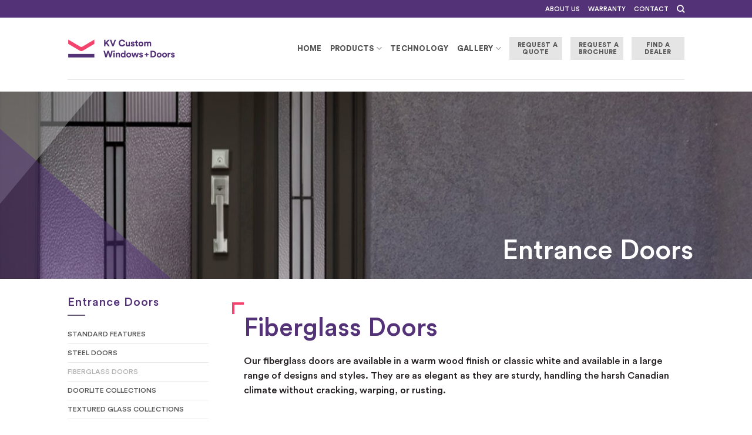

--- FILE ---
content_type: text/html; charset=UTF-8
request_url: https://kvcustomwd.com/entrance-doors/fiberglass-doors/
body_size: 15950
content:
<!DOCTYPE html>
<!--[if IE 9 ]> <html lang="en-CA" class="ie9 loading-site no-js"> <![endif]-->
<!--[if IE 8 ]> <html lang="en-CA" class="ie8 loading-site no-js"> <![endif]-->
<!--[if (gte IE 9)|!(IE)]><!--><html lang="en-CA" class="loading-site no-js"> <!--<![endif]-->
<head>
	<meta charset="UTF-8" />
	<meta name="viewport" content="width=device-width, initial-scale=1.0, maximum-scale=1.0, user-scalable=no" />

	<link rel="profile" href="https://gmpg.org/xfn/11" />
	<link rel="pingback" href="https://kvcustomwd.com/xmlrpc.php" />

					<script>document.documentElement.className = document.documentElement.className + ' yes-js js_active js'</script>
				<script>(function(html){html.className = html.className.replace(/\bno-js\b/,'js')})(document.documentElement);</script>
<meta name='robots' content='index, follow, max-image-preview:large, max-snippet:-1, max-video-preview:-1' />

	<!-- This site is optimized with the Yoast SEO plugin v22.6 - https://yoast.com/wordpress/plugins/seo/ -->
	<title>Fiberglass Doors - KV Custom Windows + Doors</title>
	<link rel="canonical" href="https://kvcustomwd.com/entrance-doors/fiberglass-doors/" />
	<meta property="og:locale" content="en_US" />
	<meta property="og:type" content="article" />
	<meta property="og:title" content="Fiberglass Doors - KV Custom Windows + Doors" />
	<meta property="og:description" content="Fiberglass Doors Contact your local dealer for our full range of Fiberglass Doors." />
	<meta property="og:url" content="https://kvcustomwd.com/entrance-doors/fiberglass-doors/" />
	<meta property="og:site_name" content="KV Custom Windows + Doors" />
	<meta property="article:modified_time" content="2017-04-07T04:10:42+00:00" />
	<meta name="twitter:card" content="summary_large_image" />
	<meta name="twitter:label1" content="Est. reading time" />
	<meta name="twitter:data1" content="2 minutes" />
	<script type="application/ld+json" class="yoast-schema-graph">{"@context":"https://schema.org","@graph":[{"@type":"WebPage","@id":"https://kvcustomwd.com/entrance-doors/fiberglass-doors/","url":"https://kvcustomwd.com/entrance-doors/fiberglass-doors/","name":"Fiberglass Doors - KV Custom Windows + Doors","isPartOf":{"@id":"https://kvcustomwd.com/#website"},"datePublished":"2017-01-25T18:15:08+00:00","dateModified":"2017-04-07T04:10:42+00:00","breadcrumb":{"@id":"https://kvcustomwd.com/entrance-doors/fiberglass-doors/#breadcrumb"},"inLanguage":"en-CA","potentialAction":[{"@type":"ReadAction","target":["https://kvcustomwd.com/entrance-doors/fiberglass-doors/"]}]},{"@type":"BreadcrumbList","@id":"https://kvcustomwd.com/entrance-doors/fiberglass-doors/#breadcrumb","itemListElement":[{"@type":"ListItem","position":1,"name":"Home","item":"https://kvcustomwd.com/"},{"@type":"ListItem","position":2,"name":"Entrance Doors","item":"https://kvcustomwd.com/entrance-doors/"},{"@type":"ListItem","position":3,"name":"Fiberglass Doors"}]},{"@type":"WebSite","@id":"https://kvcustomwd.com/#website","url":"https://kvcustomwd.com/","name":"KV Custom Windows + Doors","description":"","potentialAction":[{"@type":"SearchAction","target":{"@type":"EntryPoint","urlTemplate":"https://kvcustomwd.com/?s={search_term_string}"},"query-input":"required name=search_term_string"}],"inLanguage":"en-CA"}]}</script>
	<!-- / Yoast SEO plugin. -->


<link rel='dns-prefetch' href='//maps.google.com' />
<link rel="alternate" type="application/rss+xml" title="KV Custom Windows + Doors &raquo; Feed" href="https://kvcustomwd.com/feed/" />
<script type="text/javascript">
/* <![CDATA[ */
window._wpemojiSettings = {"baseUrl":"https:\/\/s.w.org\/images\/core\/emoji\/15.0.3\/72x72\/","ext":".png","svgUrl":"https:\/\/s.w.org\/images\/core\/emoji\/15.0.3\/svg\/","svgExt":".svg","source":{"concatemoji":"https:\/\/kvcustomwd.com\/wp-includes\/js\/wp-emoji-release.min.js?ver=6.5.3"}};
/*! This file is auto-generated */
!function(i,n){var o,s,e;function c(e){try{var t={supportTests:e,timestamp:(new Date).valueOf()};sessionStorage.setItem(o,JSON.stringify(t))}catch(e){}}function p(e,t,n){e.clearRect(0,0,e.canvas.width,e.canvas.height),e.fillText(t,0,0);var t=new Uint32Array(e.getImageData(0,0,e.canvas.width,e.canvas.height).data),r=(e.clearRect(0,0,e.canvas.width,e.canvas.height),e.fillText(n,0,0),new Uint32Array(e.getImageData(0,0,e.canvas.width,e.canvas.height).data));return t.every(function(e,t){return e===r[t]})}function u(e,t,n){switch(t){case"flag":return n(e,"\ud83c\udff3\ufe0f\u200d\u26a7\ufe0f","\ud83c\udff3\ufe0f\u200b\u26a7\ufe0f")?!1:!n(e,"\ud83c\uddfa\ud83c\uddf3","\ud83c\uddfa\u200b\ud83c\uddf3")&&!n(e,"\ud83c\udff4\udb40\udc67\udb40\udc62\udb40\udc65\udb40\udc6e\udb40\udc67\udb40\udc7f","\ud83c\udff4\u200b\udb40\udc67\u200b\udb40\udc62\u200b\udb40\udc65\u200b\udb40\udc6e\u200b\udb40\udc67\u200b\udb40\udc7f");case"emoji":return!n(e,"\ud83d\udc26\u200d\u2b1b","\ud83d\udc26\u200b\u2b1b")}return!1}function f(e,t,n){var r="undefined"!=typeof WorkerGlobalScope&&self instanceof WorkerGlobalScope?new OffscreenCanvas(300,150):i.createElement("canvas"),a=r.getContext("2d",{willReadFrequently:!0}),o=(a.textBaseline="top",a.font="600 32px Arial",{});return e.forEach(function(e){o[e]=t(a,e,n)}),o}function t(e){var t=i.createElement("script");t.src=e,t.defer=!0,i.head.appendChild(t)}"undefined"!=typeof Promise&&(o="wpEmojiSettingsSupports",s=["flag","emoji"],n.supports={everything:!0,everythingExceptFlag:!0},e=new Promise(function(e){i.addEventListener("DOMContentLoaded",e,{once:!0})}),new Promise(function(t){var n=function(){try{var e=JSON.parse(sessionStorage.getItem(o));if("object"==typeof e&&"number"==typeof e.timestamp&&(new Date).valueOf()<e.timestamp+604800&&"object"==typeof e.supportTests)return e.supportTests}catch(e){}return null}();if(!n){if("undefined"!=typeof Worker&&"undefined"!=typeof OffscreenCanvas&&"undefined"!=typeof URL&&URL.createObjectURL&&"undefined"!=typeof Blob)try{var e="postMessage("+f.toString()+"("+[JSON.stringify(s),u.toString(),p.toString()].join(",")+"));",r=new Blob([e],{type:"text/javascript"}),a=new Worker(URL.createObjectURL(r),{name:"wpTestEmojiSupports"});return void(a.onmessage=function(e){c(n=e.data),a.terminate(),t(n)})}catch(e){}c(n=f(s,u,p))}t(n)}).then(function(e){for(var t in e)n.supports[t]=e[t],n.supports.everything=n.supports.everything&&n.supports[t],"flag"!==t&&(n.supports.everythingExceptFlag=n.supports.everythingExceptFlag&&n.supports[t]);n.supports.everythingExceptFlag=n.supports.everythingExceptFlag&&!n.supports.flag,n.DOMReady=!1,n.readyCallback=function(){n.DOMReady=!0}}).then(function(){return e}).then(function(){var e;n.supports.everything||(n.readyCallback(),(e=n.source||{}).concatemoji?t(e.concatemoji):e.wpemoji&&e.twemoji&&(t(e.twemoji),t(e.wpemoji)))}))}((window,document),window._wpemojiSettings);
/* ]]> */
</script>
<style id='wp-emoji-styles-inline-css' type='text/css'>

	img.wp-smiley, img.emoji {
		display: inline !important;
		border: none !important;
		box-shadow: none !important;
		height: 1em !important;
		width: 1em !important;
		margin: 0 0.07em !important;
		vertical-align: -0.1em !important;
		background: none !important;
		padding: 0 !important;
	}
</style>
<link rel='stylesheet' id='contact-form-7-css' href='https://kvcustomwd.com/content/plugins/contact-form-7/includes/css/styles.css?ver=5.9.4' type='text/css' media='all' />
<style id='woocommerce-inline-inline-css' type='text/css'>
.woocommerce form .form-row .required { visibility: visible; }
</style>
<link rel='stylesheet' id='flatsome-icons-css' href='https://kvcustomwd.com/content/themes/flatsome/assets/css/fl-icons.css?ver=3.3' type='text/css' media='all' />
<link rel='stylesheet' id='flatsome-ninjaforms-css' href='https://kvcustomwd.com/content/themes/flatsome/inc/integrations/ninjaforms/ninjaforms.css?ver=6.5.3' type='text/css' media='all' />
<link rel='stylesheet' id='flatsome-woocommerce-wishlist-css' href='https://kvcustomwd.com/content/themes/flatsome/inc/integrations/wc-yith-wishlist/wishlist.css?ver=3.3' type='text/css' media='all' />
<link rel='stylesheet' id='storelocator-css-css' href='https://kvcustomwd.com/content/themes/kv/css/libs/storelocator/bs.min.css?ver=6.5.3' type='text/css' media='all' />
<link rel='stylesheet' id='cf7cf-style-css' href='https://kvcustomwd.com/content/plugins/cf7-conditional-fields/style.css?ver=2.4.10' type='text/css' media='all' />
<link rel='stylesheet' id='flatsome-main-css' href='https://kvcustomwd.com/content/themes/flatsome/assets/css/flatsome.css?ver=3.3.3' type='text/css' media='all' />
<link rel='stylesheet' id='flatsome-shop-css' href='https://kvcustomwd.com/content/themes/flatsome/assets/css/flatsome-shop.css?ver=3.3.3' type='text/css' media='all' />
<link rel='stylesheet' id='flatsome-style-css' href='https://kvcustomwd.com/content/themes/kv/style.css?ver=3.3.3' type='text/css' media='all' />
<script type="text/javascript">
            window._nslDOMReady = function (callback) {
                if ( document.readyState === "complete" || document.readyState === "interactive" ) {
                    callback();
                } else {
                    document.addEventListener( "DOMContentLoaded", callback );
                }
            };
            </script><script type="text/javascript" src="https://kvcustomwd.com/wp-includes/js/jquery/jquery.min.js?ver=3.7.1" id="jquery-core-js"></script>
<script type="text/javascript" src="https://kvcustomwd.com/wp-includes/js/jquery/jquery-migrate.min.js?ver=3.4.1" id="jquery-migrate-js"></script>
<script type="text/javascript" src="https://kvcustomwd.com/content/plugins/woocommerce/assets/js/jquery-blockui/jquery.blockUI.min.js?ver=2.7.0-wc.8.8.3" id="jquery-blockui-js" defer="defer" data-wp-strategy="defer"></script>
<script type="text/javascript" id="wc-add-to-cart-js-extra">
/* <![CDATA[ */
var wc_add_to_cart_params = {"ajax_url":"\/wp-admin\/admin-ajax.php","wc_ajax_url":"\/?wc-ajax=%%endpoint%%","i18n_view_cart":"View cart","cart_url":"https:\/\/kvcustomwd.com","is_cart":"","cart_redirect_after_add":"no"};
/* ]]> */
</script>
<script type="text/javascript" src="https://kvcustomwd.com/content/plugins/woocommerce/assets/js/frontend/add-to-cart.min.js?ver=8.8.3" id="wc-add-to-cart-js" defer="defer" data-wp-strategy="defer"></script>
<script type="text/javascript" src="https://kvcustomwd.com/content/plugins/woocommerce/assets/js/js-cookie/js.cookie.min.js?ver=2.1.4-wc.8.8.3" id="js-cookie-js" defer="defer" data-wp-strategy="defer"></script>
<script type="text/javascript" id="woocommerce-js-extra">
/* <![CDATA[ */
var woocommerce_params = {"ajax_url":"\/wp-admin\/admin-ajax.php","wc_ajax_url":"\/?wc-ajax=%%endpoint%%"};
/* ]]> */
</script>
<script type="text/javascript" src="https://kvcustomwd.com/content/plugins/woocommerce/assets/js/frontend/woocommerce.min.js?ver=8.8.3" id="woocommerce-js" defer="defer" data-wp-strategy="defer"></script>
<link rel="https://api.w.org/" href="https://kvcustomwd.com/wp-json/" /><link rel="alternate" type="application/json" href="https://kvcustomwd.com/wp-json/wp/v2/pages/3478" /><link rel="EditURI" type="application/rsd+xml" title="RSD" href="https://kvcustomwd.com/xmlrpc.php?rsd" />
<meta name="generator" content="WordPress 6.5.3" />
<meta name="generator" content="WooCommerce 8.8.3" />
<link rel='shortlink' href='https://kvcustomwd.com/?p=3478' />
<link rel="alternate" type="application/json+oembed" href="https://kvcustomwd.com/wp-json/oembed/1.0/embed?url=https%3A%2F%2Fkvcustomwd.com%2Fentrance-doors%2Ffiberglass-doors%2F" />
<link rel="alternate" type="text/xml+oembed" href="https://kvcustomwd.com/wp-json/oembed/1.0/embed?url=https%3A%2F%2Fkvcustomwd.com%2Fentrance-doors%2Ffiberglass-doors%2F&#038;format=xml" />
<link rel="apple-touch-icon" sizes="76x76" href="/wp-content/uploads/fbrfg/apple-touch-icon.png">
<link rel="icon" type="image/png" sizes="32x32" href="/wp-content/uploads/fbrfg/favicon-32x32.png">
<link rel="icon" type="image/png" sizes="16x16" href="/wp-content/uploads/fbrfg/favicon-16x16.png">
<link rel="manifest" href="/wp-content/uploads/fbrfg/site.webmanifest">
<link rel="shortcut icon" href="/wp-content/uploads/fbrfg/favicon.ico">
<meta name="msapplication-TileColor" content="#ffffff">
<meta name="msapplication-config" content="/wp-content/uploads/fbrfg/browserconfig.xml">
<meta name="theme-color" content="#ffffff"><!--[if IE]><link rel="stylesheet" type="text/css" href="https://kvcustomwd.com/content/themes/flatsome/assets/css/ie-fallback.css"><script src="//html5shim.googlecode.com/svn/trunk/html5.js"></script><script>var head = document.getElementsByTagName('head')[0],style = document.createElement('style');style.type = 'text/css';style.styleSheet.cssText = ':before,:after{content:none !important';head.appendChild(style);setTimeout(function(){head.removeChild(style);}, 0);</script><script src="https://kvcustomwd.com/content/themes/flatsome/assets/libs/ie-flexibility.js"></script><![endif]-->    <script type="text/javascript">
    WebFontConfig = {
      google: { families: [ "Questrial:regular,italic,700,700","Questrial:regular,italic,700,regular","Questrial:regular,italic,700,700","Questrial", ] }
    };
    (function() {
      var wf = document.createElement('script');
      wf.src = 'https://ajax.googleapis.com/ajax/libs/webfont/1/webfont.js';
      wf.type = 'text/javascript';
      wf.async = 'true';
      var s = document.getElementsByTagName('script')[0];
      s.parentNode.insertBefore(wf, s);
    })(); </script>
  <script async src="https://www.googletagmanager.com/gtag/js?id=AW-823949081"></script>
<script>
  window.dataLayer = window.dataLayer || [];
  function gtag(){dataLayer.push(arguments);}
  gtag('js', new Date());

  gtag('config', 'AW-823949081');
</script>	<noscript><style>.woocommerce-product-gallery{ opacity: 1 !important; }</style></noscript>
	<style id="custom-css" type="text/css">:root {--primary-color: #533278;}/* Site Width */.header-main{height: 105px}#logo img{max-height: 105px}#logo{width:183px;}#logo img{padding:10px 0;}.header-top{min-height: 30px}.has-transparent + .page-title:first-of-type,.has-transparent + #main > .page-title,.has-transparent + #main > div > .page-title,.has-transparent + #main .page-header-wrapper:first-of-type .page-title{padding-top: 135px;}.header.show-on-scroll,.stuck .header-main{height:90px!important}.stuck #logo img{max-height: 90px!important}.header-bottom {background-color: #f1f1f1}@media (max-width: 549px) {.header-main{height: 70px}#logo img{max-height: 70px}}.header-top{background-color:#533278!important;}/* Color */.accordion-title.active, .has-icon-bg .icon .icon-inner,.logo a, .primary.is-underline, .primary.is-link, .badge-outline .badge-inner, .nav-outline > li.active> a,.nav-outline >li.active > a, .cart-icon strong,[data-color='primary'], .is-outline.primary{color: #533278;}/* Color !important */[data-text-color="primary"]{color: #533278!important;}/* Background */.scroll-to-bullets a,.featured-title, .label-new.menu-item > a:after, .nav-pagination > li > .current,.nav-pagination > li > span:hover,.nav-pagination > li > a:hover,.has-hover:hover .badge-outline .badge-inner,button[type="submit"], .button.wc-forward:not(.checkout):not(.checkout-button), .button.submit-button, .button.primary:not(.is-outline),.featured-table .title,.is-outline:hover, .has-icon:hover .icon-label,.nav-dropdown-bold .nav-column li > a:hover, .nav-dropdown.nav-dropdown-bold > li > a:hover, .nav-dropdown-bold.dark .nav-column li > a:hover, .nav-dropdown.nav-dropdown-bold.dark > li > a:hover, .is-outline:hover, .tagcloud a:hover,.grid-tools a, input[type='submit']:not(.is-form), .box-badge:hover .box-text, input.button.alt,.nav-box > li > a:hover,.nav-box > li.active > a,.nav-pills > li.active > a ,.current-dropdown .cart-icon strong, .cart-icon:hover strong, .nav-line-bottom > li > a:before, .nav-line-grow > li > a:before, .nav-line > li > a:before,.banner, .header-top, .slider-nav-circle .flickity-prev-next-button:hover svg, .slider-nav-circle .flickity-prev-next-button:hover .arrow, .primary.is-outline:hover, .button.primary:not(.is-outline), input[type='submit'].primary, input[type='submit'].primary, input[type='reset'].button, input[type='button'].primary, .badge-inner{background-color: #533278;}/* Border */.nav-vertical.nav-tabs > li.active > a,.scroll-to-bullets a.active,.nav-pagination > li > .current,.nav-pagination > li > span:hover,.nav-pagination > li > a:hover,.has-hover:hover .badge-outline .badge-inner,.accordion-title.active,.featured-table,.is-outline:hover, .tagcloud a:hover,blockquote, .has-border, .cart-icon strong:after,.cart-icon strong,.blockUI:before, .processing:before,.loading-spin, .slider-nav-circle .flickity-prev-next-button:hover svg, .slider-nav-circle .flickity-prev-next-button:hover .arrow, .primary.is-outline:hover{border-color: #533278}.nav-tabs > li.active > a{border-top-color: #533278}/* Fill */.slider .flickity-prev-next-button:hover svg,.slider .flickity-prev-next-button:hover .arrow{fill: #533278;}/* Background Color */[data-icon-label]:after, .secondary.is-underline:hover,.secondary.is-outline:hover,.icon-label,.button.secondary:not(.is-outline),.button.alt:not(.is-outline), .badge-inner.on-sale, .button.checkout, .single_add_to_cart_button{ background-color:#b4b4b4; }/* Color */.secondary.is-underline,.secondary.is-link, .secondary.is-outline,.stars a.active, .star-rating:before, .woocommerce-page .star-rating:before,.star-rating span:before, .color-secondary{color: #b4b4b4}/* Color !important */[data-text-color="secondary"]{color: #b4b4b4!important;}/* Border */.secondary.is-outline:hover{border-color:#b4b4b4}body{font-family:"Questrial", sans-serif}body{font-weight: 0}body{color: #231F20}.nav > li > a {font-family:"Questrial", sans-serif;}.nav > li > a {font-weight: 700;}h1,h2,h3,h4,h5,h6,.heading-font, .off-canvas-center .nav-sidebar.nav-vertical > li > a{font-family: "Questrial", sans-serif;}h1,h2,h3,h4,h5,h6,.heading-font,.banner h1,.banner h2{font-weight: 700;}h1,h2,h3,h4,h5,h6,.heading-font{color: #533278;}.alt-font{font-family: "Questrial", sans-serif;}.header:not(.transparent) .header-nav.nav > li > a {color: #555555;}a{color: #8e8e8e;}a:hover{color: ;}.tagcloud a:hover{border-color: ;background-color: ;}.shop-page-title.featured-title .title-overlay{background-color: #533278;}@media screen and (min-width: 550px){.products .box-vertical .box-image{min-width: 247px!important;width: 247px!important;}}.footer-1{background-color: #533278}.footer-2{background-color: #533278}.absolute-footer, html{background-color: #FFFFFF}.label-new.menu-item > a:after{content:"New";}.label-hot.menu-item > a:after{content:"Hot";}.label-sale.menu-item > a:after{content:"Sale";}.label-popular.menu-item > a:after{content:"Popular";}</style></head>

<body class="page-template page-template-page-static-content-with-sidebar page-template-page-static-content-with-sidebar-php page page-id-3478 page-child parent-pageid-3468 theme-flatsome woocommerce-no-js lightbox nav-dropdown-has-arrow catalog-mode no-prices">

<a class="skip-link screen-reader-text" href="#main">Skip to content</a>

<div id="wrapper">


<header id="header" class="header has-sticky sticky-jump">
   <div class="header-wrapper">
	<div id="top-bar" class="header-top hide-for-sticky nav-dark hide-for-medium">
    <div class="flex-row container">
      <div class="flex-col hide-for-medium flex-left">
          <ul class="nav nav-left medium-nav-center nav-small  nav-">
                        </ul>
      </div><!-- flex-col left -->

      <div class="flex-col hide-for-medium flex-center">
          <ul class="nav nav-center nav-small  nav-">
                        </ul>
      </div><!-- center -->

      <div class="flex-col hide-for-medium flex-right">
         <ul class="nav top-bar-nav nav-right nav-small  nav-">
              <li id="menu-item-3813" class="menu-item menu-item-type-post_type menu-item-object-page  menu-item-3813"><a href="https://kvcustomwd.com/about/" class="nav-top-link">About Us</a></li>
<li id="menu-item-3377" class="menu-item menu-item-type-post_type menu-item-object-page  menu-item-3377"><a href="https://kvcustomwd.com/warranty/" class="nav-top-link">Warranty</a></li>
<li id="menu-item-3269" class="menu-item menu-item-type-post_type menu-item-object-page  menu-item-3269"><a href="https://kvcustomwd.com/contact/" class="nav-top-link">Contact</a></li>
<li class="header-search header-search-dropdown has-icon has-dropdown menu-item-has-children">
		<a href="#" class="is-small"><i class="icon-search" ></i></a>
		<ul class="nav-dropdown nav-dropdown-simple">
	 	<li class="header-search-form search-form html relative has-icon">
	<div class="header-search-form-wrapper">
		<div class="searchform-wrapper ux-search-box relative form- is-normal"><form method="get" class="searchform" action="https://kvcustomwd.com/" role="search">
		<div class="flex-row relative">
									<div class="flex-col flex-grow">
			  <input type="search" class="search-field mb-0" name="s" value="" placeholder="Search&hellip;" />
		    <input type="hidden" name="post_type" value="product" />
        			</div><!-- .flex-col -->
			<div class="flex-col">
				<button type="submit" class="ux-search-submit submit-button secondary button icon mb-0">
					<i class="icon-search" ></i>				</button>
			</div><!-- .flex-col -->
		</div><!-- .flex-row -->
	 <div class="live-search-results text-left z-top"></div>
</form>
</div>	</div>
</li>	</ul><!-- .nav-dropdown -->
</li>
          </ul>
      </div><!-- .flex-col right -->

      
    </div><!-- .flex-row -->
</div><!-- #header-top -->
<div id="masthead" class="header-main ">
      <div class="header-inner flex-row container logo-left medium-logo-center" role="navigation">

          <!-- Logo -->
          <div id="logo" class="flex-col logo">
            <!-- Header logo -->
<a href="https://kvcustomwd.com/" title="KV Custom Windows + Doors - " rel="home">
    <img width="183" height="105" src="https://kvcustomwd.com/content/uploads/2019/03/KV-Logo-1.png" class="header_logo header-logo" alt="KV Custom Windows + Doors"/><img  width="183" height="105" src="https://kvcustomwd.com/content/uploads/2019/03/KV-Logo-1.png" class="header-logo-dark" alt="KV Custom Windows + Doors"/></a>
          </div>

          <!-- Mobile Left Elements -->
          <div class="flex-col show-for-medium flex-left">
            <ul class="mobile-nav nav nav-left ">
                          </ul>
          </div>

          <!-- Left Elements -->
          <div class="flex-col hide-for-medium flex-left
            flex-grow">
            <ul class="header-nav header-nav-main nav nav-left  nav-uppercase" >
                          </ul>
          </div>

          <!-- Right Elements -->
          <div class="flex-col hide-for-medium flex-right">
            <ul class="header-nav header-nav-main nav nav-right  nav-uppercase">
              <li id="menu-item-3043" class="menu-item menu-item-type-post_type menu-item-object-page menu-item-home  menu-item-3043"><a href="https://kvcustomwd.com/" class="nav-top-link">Home</a></li>
<li id="menu-item-4410" class="menu-item menu-item-type-custom menu-item-object-custom menu-item-has-children  menu-item-4410 has-dropdown"><a href="#" class="nav-top-link">Products<i class="icon-angle-down" ></i></a>
<ul class='nav-dropdown nav-dropdown-simple'>
	<li id="menu-item-3049" class="menu-item menu-item-type-taxonomy menu-item-object-product_cat  menu-item-3049"><a href="https://kvcustomwd.com/product-category/windows/">Windows</a></li>
	<li id="menu-item-3046" class="menu-item menu-item-type-taxonomy menu-item-object-product_cat  menu-item-3046"><a href="https://kvcustomwd.com/product-category/entrance-doors/">Entrance Doors</a></li>
	<li id="menu-item-3047" class="menu-item menu-item-type-taxonomy menu-item-object-product_cat  menu-item-3047"><a href="https://kvcustomwd.com/product-category/patio-garden-doors/">Patio &amp; Garden Doors</a></li>
</ul>
</li>
<li id="menu-item-3150" class="menu-item menu-item-type-post_type menu-item-object-page  menu-item-3150"><a href="https://kvcustomwd.com/technology/" class="nav-top-link">Technology</a></li>
<li id="menu-item-3373" class="menu-item menu-item-type-custom menu-item-object-custom menu-item-has-children  menu-item-3373 has-dropdown"><a href="#" class="nav-top-link">Gallery<i class="icon-angle-down" ></i></a>
<ul class='nav-dropdown nav-dropdown-simple'>
	<li id="menu-item-3376" class="menu-item menu-item-type-post_type menu-item-object-page  menu-item-3376"><a href="https://kvcustomwd.com/gallery/gallery-windows/">Windows</a></li>
	<li id="menu-item-3375" class="menu-item menu-item-type-post_type menu-item-object-page  menu-item-3375"><a href="https://kvcustomwd.com/gallery/gallery-entrance-doors/">Entrance Doors</a></li>
	<li id="menu-item-3374" class="menu-item menu-item-type-post_type menu-item-object-page  menu-item-3374"><a href="https://kvcustomwd.com/gallery/gallery-patio-garden-doors/">Patio &#038; Garden Doors</a></li>
</ul>
</li>
<li id="menu-item-5352" class="header-button menu-item menu-item-type-post_type menu-item-object-page  menu-item-5352"><a href="https://kvcustomwd.com/request-a-quote/" class="nav-top-link">Request a Quote</a></li>
<li id="menu-item-5353" class="header-button menu-item menu-item-type-post_type menu-item-object-page  menu-item-5353"><a href="https://kvcustomwd.com/request-a-brochure/" class="nav-top-link">Request a Brochure</a></li>
<li id="menu-item-5354" class="header-button menu-item menu-item-type-post_type menu-item-object-page  menu-item-5354"><a href="https://kvcustomwd.com/dealers/" class="nav-top-link">Find a Dealer</a></li>
            </ul>
          </div>

          <!-- Mobile Right Elements -->
          <div class="flex-col show-for-medium flex-right">
            <ul class="mobile-nav nav nav-right ">
              <li class="nav-icon has-icon">
  		<a href="#" data-open="#main-menu" data-pos="left" data-bg="main-menu-overlay" data-color="" class="is-small" aria-controls="main-menu" aria-expanded="false">
		
		  <i class="icon-menu" ></i>
		  		</a>
	</li>            </ul>
          </div>

      </div><!-- .header-inner -->
     
            <!-- Header divider -->
      <div class="container"><div class="top-divider full-width"></div></div>
      </div><!-- .header-main -->
<div class="header-bg-container fill"><div class="header-bg-image fill"></div><div class="header-bg-color fill"></div></div><!-- .header-bg-container -->   </div><!-- header-wrapper-->
</header>


<div id="main" class="">


<p>
  <div class="banner has-hover has-k-overlay has-parallax" id="banner-72336541">
          <div class="banner-inner fill">
        <div class="banner-bg fill" data-parallax="-3" data-parallax-container=".banner" data-parallax-background>
            <div class="bg fill bg-fill bg-loaded"></div>
                        <div class="overlay"></div>            
                    </div><!-- bg-layers -->
        <div class="banner-layers container">
            <div class="fill banner-link"></div>            

   <div id="text-box-2071904452" class="text-box banner-layer x95 md-x95 lg-x100 y95 md-y95 lg-y95 res-text">
                                <div class="text dark">
              
              <div class="text-inner text-right">
                  

<h2 style="text-align: right;">Entrance Doors</h2>

              </div>
           </div><!-- text-box-inner -->
                            
<style scope="scope">

#text-box-2071904452 {
  width: 90%;
}
#text-box-2071904452 .text {
  font-size: 100%;
}
</style>
    </div><!-- text-box -->
 

        </div><!-- .banner-layers -->
      </div><!-- .banner-inner -->

            
<style scope="scope">

#banner-72336541 {
  padding-top: 175px;
}
#banner-72336541 .bg.bg-loaded {
  background-image: url(https://kvcustomwd.com/content/uploads/2017/01/doors-1400x373.jpg);
}
#banner-72336541 .overlay {
  background-color: rgba(0, 0, 0, 0.1);
}
#banner-72336541 .bg {
  background-position: 50% 50%;
}


@media (min-width:850px) {

  #banner-72336541 {
    padding-top: 319px;
  }

}
</style>
  </div><!-- .banner -->

</p>



<div class="page-wrapper page-left-sidebar">
<div class="row">

<main id="content" class="large-9 right col" role="main">

    
    <div class="page-inner">
            
                <h1 class="edge-flourish">Fiberglass Doors</h1>
<div class="row"  id="row-1307439486">
<div class="col small-12 large-12"  ><div class="col-inner"  >
<p>Our fiberglass doors are available in a warm wood finish or classic white and available in a large range of designs and styles. They are as elegant as they are sturdy, handling the harsh Canadian climate without cracking, warping, or rusting.</p>
</div></div>
</div>
<div class="row"  id="row-1521057749">
<div class="col medium-2 small-6 large-2"  ><div class="col-inner"  >
    <div class="box has-hover has-hover box-text-bottom" >

                  <div class="box-image" >
             <div class="" >
                <img fetchpriority="high" decoding="async" width="600" height="1268" src="https://kvcustomwd.com/content/uploads/2017/02/WG-F-600px.jpg" class="attachment- size-" alt="" srcset="https://kvcustomwd.com/content/uploads/2017/02/WG-F-600px.jpg 600w, https://kvcustomwd.com/content/uploads/2017/02/WG-F-600px-189x400.jpg 189w, https://kvcustomwd.com/content/uploads/2017/02/WG-F-600px-379x800.jpg 379w" sizes="(max-width: 600px) 100vw, 600px" />                                              </div>
          </div><!-- box-image -->
         
          <div class="box-text text-center" >
                <div class="box-text-inner">
                    
<p>Flush</p>
                </div><!-- box-text-inner -->
          </div><!-- box-text -->
    </div><!-- .box  -->
    
</div></div>
<div class="col medium-2 small-6 large-2"  ><div class="col-inner"  >
    <div class="box has-hover has-hover box-text-bottom" >

                  <div class="box-image" style="width:91%;">
             <div class="" >
                <img decoding="async" width="300" height="692" src="https://kvcustomwd.com/content/uploads/2017/02/Traditional-Colection-6panel-300px-1.png" class="attachment- size-" alt="" srcset="https://kvcustomwd.com/content/uploads/2017/02/Traditional-Colection-6panel-300px-1.png 300w, https://kvcustomwd.com/content/uploads/2017/02/Traditional-Colection-6panel-300px-1-173x400.png 173w" sizes="(max-width: 300px) 100vw, 300px" />                                              </div>
          </div><!-- box-image -->
         
          <div class="box-text text-center" >
                <div class="box-text-inner">
                    
<p>6-Panel</p>
                </div><!-- box-text-inner -->
          </div><!-- box-text -->
    </div><!-- .box  -->
    
</div></div>
<div class="col medium-2 small-6 large-2"  ><div class="col-inner"  >
    <div class="box has-hover has-hover box-text-bottom" >

                  <div class="box-image" style="width:98%;">
             <div class="" >
                <img decoding="async" width="300" height="657" src="https://kvcustomwd.com/content/uploads/2017/02/WG-2PR-300px-1.png" class="attachment- size-" alt="" srcset="https://kvcustomwd.com/content/uploads/2017/02/WG-2PR-300px-1.png 300w, https://kvcustomwd.com/content/uploads/2017/02/WG-2PR-300px-1-183x400.png 183w" sizes="(max-width: 300px) 100vw, 300px" />                                              </div>
          </div><!-- box-image -->
         
          <div class="box-text text-center" >
                <div class="box-text-inner">
                    
<p>2-Panel R</p>
                </div><!-- box-text-inner -->
          </div><!-- box-text -->
    </div><!-- .box  -->
    
</div></div>
<div class="col medium-2 small-6 large-2"  ><div class="col-inner"  >
    <div class="box has-hover has-hover box-text-bottom" >

                  <div class="box-image" style="width:79%;">
             <div class="" >
                <img loading="lazy" decoding="async" width="300" height="807" src="https://kvcustomwd.com/content/uploads/2017/02/WG37-300px-1.png" class="attachment- size-" alt="" srcset="https://kvcustomwd.com/content/uploads/2017/02/WG37-300px-1.png 300w, https://kvcustomwd.com/content/uploads/2017/02/WG37-300px-1-149x400.png 149w, https://kvcustomwd.com/content/uploads/2017/02/WG37-300px-1-297x800.png 297w" sizes="(max-width: 300px) 100vw, 300px" />                                              </div>
          </div><!-- box-image -->
         
          <div class="box-text text-center" >
                <div class="box-text-inner">
                    
<p>3-Panel</p>
                </div><!-- box-text-inner -->
          </div><!-- box-text -->
    </div><!-- .box  -->
    
</div></div>
<div class="col medium-2 small-6 large-2"  ><div class="col-inner"  >
    <div class="box has-hover has-hover box-text-bottom" >

                  <div class="box-image" style="width:99%;">
             <div class="" >
                <img loading="lazy" decoding="async" width="300" height="647" src="https://kvcustomwd.com/content/uploads/2017/02/WG34-Resize-1.png" class="attachment- size-" alt="" srcset="https://kvcustomwd.com/content/uploads/2017/02/WG34-Resize-1.png 300w, https://kvcustomwd.com/content/uploads/2017/02/WG34-Resize-1-185x400.png 185w" sizes="(max-width: 300px) 100vw, 300px" />                                              </div>
          </div><!-- box-image -->
         
          <div class="box-text text-center" >
                <div class="box-text-inner">
                    
<p>3/4 Oval</p>
                </div><!-- box-text-inner -->
          </div><!-- box-text -->
    </div><!-- .box  -->
    
</div></div>
<div class="col medium-2 small-6 large-2"  ><div class="col-inner"  >
    <div class="box has-hover has-hover box-text-bottom" >

                  <div class="box-image" style="width:90%;">
             <div class="" >
                <img loading="lazy" decoding="async" width="300" height="694" src="https://kvcustomwd.com/content/uploads/2017/02/2Panel-Camper-MG-Knotty-300px-1.png" class="attachment- size-" alt="" srcset="https://kvcustomwd.com/content/uploads/2017/02/2Panel-Camper-MG-Knotty-300px-1.png 300w, https://kvcustomwd.com/content/uploads/2017/02/2Panel-Camper-MG-Knotty-300px-1-173x400.png 173w" sizes="(max-width: 300px) 100vw, 300px" />                                              </div>
          </div><!-- box-image -->
         
          <div class="box-text text-center" >
                <div class="box-text-inner">
                    
<p>2-Panel Camber</p>
                </div><!-- box-text-inner -->
          </div><!-- box-text -->
    </div><!-- .box  -->
    
</div></div>
<div class="col medium-2 small-6 large-2"  ><div class="col-inner"  >
    <div class="box has-hover has-hover box-text-bottom" >

                  <div class="box-image" style="width:98%;">
             <div class="" >
                <img loading="lazy" decoding="async" width="295" height="634" src="https://kvcustomwd.com/content/uploads/2017/02/WG-2PR-Resize-1.png" class="attachment- size-" alt="" srcset="https://kvcustomwd.com/content/uploads/2017/02/WG-2PR-Resize-1.png 295w, https://kvcustomwd.com/content/uploads/2017/02/WG-2PR-Resize-1-186x400.png 186w" sizes="(max-width: 295px) 100vw, 295px" />                                              </div>
          </div><!-- box-image -->
         
          <div class="box-text text-center" >
                <div class="box-text-inner">
                    
<p>2-Panel Rustic</p>
                </div><!-- box-text-inner -->
          </div><!-- box-text -->
    </div><!-- .box  -->
    
</div></div>
<div class="col medium-2 small-6 large-2"  ><div class="col-inner"  >
    <div class="box has-hover has-hover box-text-bottom" >

                  <div class="box-image" style="width:94%;">
             <div class="" >
                <img loading="lazy" decoding="async" width="600" height="1333" src="https://kvcustomwd.com/content/uploads/2017/02/wg-cr-600px-1.png" class="attachment- size-" alt="" srcset="https://kvcustomwd.com/content/uploads/2017/02/wg-cr-600px-1.png 600w, https://kvcustomwd.com/content/uploads/2017/02/wg-cr-600px-1-180x400.png 180w, https://kvcustomwd.com/content/uploads/2017/02/wg-cr-600px-1-360x800.png 360w" sizes="(max-width: 600px) 100vw, 600px" />                                              </div>
          </div><!-- box-image -->
         
          <div class="box-text text-center" >
                <div class="box-text-inner">
                    
<p>6-Lite</p>
                </div><!-- box-text-inner -->
          </div><!-- box-text -->
    </div><!-- .box  -->
    
</div></div>
<div class="col medium-2 small-6 large-2"  ><div class="col-inner"  >
    <div class="box has-hover has-hover box-text-bottom" >

                  <div class="box-image" style="width:94%;">
             <div class="" >
                <img loading="lazy" decoding="async" width="600" height="1350" src="https://kvcustomwd.com/content/uploads/2017/02/SG82-600px-1.png" class="attachment- size-" alt="" srcset="https://kvcustomwd.com/content/uploads/2017/02/SG82-600px-1.png 600w, https://kvcustomwd.com/content/uploads/2017/02/SG82-600px-1-178x400.png 178w, https://kvcustomwd.com/content/uploads/2017/02/SG82-600px-1-356x800.png 356w" sizes="(max-width: 600px) 100vw, 600px" />                                              </div>
          </div><!-- box-image -->
         
          <div class="box-text text-center" >
                <div class="box-text-inner">
                    
<p>Parliament</p>
                </div><!-- box-text-inner -->
          </div><!-- box-text -->
    </div><!-- .box  -->
    
</div></div>
<div class="col medium-2 small-6 large-2"  ><div class="col-inner"  >
    <div class="box has-hover has-hover box-text-bottom" >

                  <div class="box-image" style="width:96%;">
             <div class="" >
                <img loading="lazy" decoding="async" width="307" height="667" src="https://kvcustomwd.com/content/uploads/2017/02/WG91-Resize-1.png" class="attachment- size-" alt="" srcset="https://kvcustomwd.com/content/uploads/2017/02/WG91-Resize-1.png 307w, https://kvcustomwd.com/content/uploads/2017/02/WG91-Resize-1-184x400.png 184w" sizes="(max-width: 307px) 100vw, 307px" />                                              </div>
          </div><!-- box-image -->
         
          <div class="box-text text-center" >
                <div class="box-text-inner">
                    
<p>1-Panel</p>
                </div><!-- box-text-inner -->
          </div><!-- box-text -->
    </div><!-- .box  -->
    
</div></div>
<div class="col medium-2 small-6 large-2"  ><div class="col-inner"  >
    <div class="box has-hover has-hover box-text-bottom" >

                  <div class="box-image" style="width:90%;">
             <div class="" >
                <img loading="lazy" decoding="async" width="300" height="694" src="https://kvcustomwd.com/content/uploads/2017/02/Craftsman-Collection-A-300px-1.png" class="attachment- size-" alt="" srcset="https://kvcustomwd.com/content/uploads/2017/02/Craftsman-Collection-A-300px-1.png 300w, https://kvcustomwd.com/content/uploads/2017/02/Craftsman-Collection-A-300px-1-173x400.png 173w" sizes="(max-width: 300px) 100vw, 300px" />                                              </div>
          </div><!-- box-image -->
         
          <div class="box-text text-center" >
                <div class="box-text-inner">
                    
<p>Craftsman</p>
                </div><!-- box-text-inner -->
          </div><!-- box-text -->
    </div><!-- .box  -->
    
</div></div>
<div class="col medium-2 small-6 large-2"  ><div class="col-inner"  >
    <div class="box has-hover has-hover box-text-bottom" >

                  <div class="box-image" style="width:93%;">
             <div class="" >
                <img loading="lazy" decoding="async" width="300" height="679" src="https://kvcustomwd.com/content/uploads/2017/02/Craftsman-Collection-300px-1.png" class="attachment- size-" alt="" srcset="https://kvcustomwd.com/content/uploads/2017/02/Craftsman-Collection-300px-1.png 300w, https://kvcustomwd.com/content/uploads/2017/02/Craftsman-Collection-300px-1-177x400.png 177w" sizes="(max-width: 300px) 100vw, 300px" />                                              </div>
          </div><!-- box-image -->
         
          <div class="box-text text-center" >
                <div class="box-text-inner">
                    
<p>Craftsman with Glass</p>
                </div><!-- box-text-inner -->
          </div><!-- box-text -->
    </div><!-- .box  -->
    
</div></div>
<div class="col medium-2 small-6 large-2"  ><div class="col-inner"  >
    <div class="box has-hover has-hover box-text-bottom" >

                  <div class="box-image" style="width:30%;">
             <div class="" >
                <img loading="lazy" decoding="async" width="225" height="1540" src="https://kvcustomwd.com/content/uploads/2017/02/WG-FSL-225px-1-1.png" class="attachment- size-" alt="" srcset="https://kvcustomwd.com/content/uploads/2017/02/WG-FSL-225px-1-1.png 225w, https://kvcustomwd.com/content/uploads/2017/02/WG-FSL-225px-1-1-117x800.png 117w" sizes="(max-width: 225px) 100vw, 225px" />                                              </div>
          </div><!-- box-image -->
         
          <div class="box-text text-center" >
                <div class="box-text-inner">
                    
<p>Flush 14”</p>
                </div><!-- box-text-inner -->
          </div><!-- box-text -->
    </div><!-- .box  -->
    
</div></div>
<div class="col medium-2 small-6 large-2"  ><div class="col-inner"  >
    <div class="box has-hover has-hover box-text-bottom" >

                  <div class="box-image" style="width:42%;">
             <div class="" >
                <img loading="lazy" decoding="async" width="136" height="667" src="https://kvcustomwd.com/content/uploads/2017/02/Craftsman-Sidelite-Collection-142px-1.png" class="attachment- size-" alt="" />                                              </div>
          </div><!-- box-image -->
         
          <div class="box-text text-center" >
                <div class="box-text-inner">
                    
<p>Craftsman</p>
                </div><!-- box-text-inner -->
          </div><!-- box-text -->
    </div><!-- .box  -->
    
</div></div>
<div class="col medium-2 small-6 large-2"  ><div class="col-inner"  >
    <div class="box has-hover has-hover box-text-bottom" >

                  <div class="box-image" style="width:39%;">
             <div class="" >
                <img loading="lazy" decoding="async" width="121" height="647" src="https://kvcustomwd.com/content/uploads/2017/02/WS34-300px-Resize-1.png" class="attachment- size-" alt="" srcset="https://kvcustomwd.com/content/uploads/2017/02/WS34-300px-Resize-1.png 121w, https://kvcustomwd.com/content/uploads/2017/02/WS34-300px-Resize-1-75x400.png 75w" sizes="(max-width: 121px) 100vw, 121px" />                                              </div>
          </div><!-- box-image -->
         
          <div class="box-text text-center" >
                <div class="box-text-inner">
                    
<p>3/4 Oval</p>
                </div><!-- box-text-inner -->
          </div><!-- box-text -->
    </div><!-- .box  -->
    
</div></div>
<div class="col medium-2 small-6 large-2"  ><div class="col-inner"  >
    <div class="box has-hover has-hover box-text-bottom" >

                  <div class="box-image" style="width:30%;">
             <div class="" >
                <img loading="lazy" decoding="async" width="97" height="667" src="https://kvcustomwd.com/content/uploads/2017/02/WG-2P180SL-225px-2.png" class="attachment- size-" alt="" srcset="https://kvcustomwd.com/content/uploads/2017/02/WG-2P180SL-225px-2.png 97w, https://kvcustomwd.com/content/uploads/2017/02/WG-2P180SL-225px-2-58x400.png 58w" sizes="(max-width: 97px) 100vw, 97px" />                                              </div>
          </div><!-- box-image -->
         
          <div class="box-text text-center" >
                <div class="box-text-inner">
                    
<p>2-Panel Rev E</p>
                </div><!-- box-text-inner -->
          </div><!-- box-text -->
    </div><!-- .box  -->
    
</div></div>
<div class="col medium-2 small-6 large-2"  ><div class="col-inner"  >
    <div class="box has-hover has-hover box-text-bottom" >

                  <div class="box-image" style="width:30%;">
             <div class="" >
                <img loading="lazy" decoding="async" width="97" height="667" src="https://kvcustomwd.com/content/uploads/2017/02/WG-2PRSL-300px-1-1.png" class="attachment- size-" alt="" srcset="https://kvcustomwd.com/content/uploads/2017/02/WG-2PRSL-300px-1-1.png 97w, https://kvcustomwd.com/content/uploads/2017/02/WG-2PRSL-300px-1-1-58x400.png 58w" sizes="(max-width: 97px) 100vw, 97px" />                                              </div>
          </div><!-- box-image -->
         
          <div class="box-text text-center" >
                <div class="box-text-inner">
                    
<p>2-Panel Rev R</p>
                </div><!-- box-text-inner -->
          </div><!-- box-text -->
    </div><!-- .box  -->
    
</div></div>
<div class="col medium-2 small-6 large-2"  ><div class="col-inner"  >
    <div class="box has-hover has-hover box-text-bottom" >

                  <div class="box-image" style="width:35%;">
             <div class="" >
                <img loading="lazy" decoding="async" width="112" height="667" src="https://kvcustomwd.com/content/uploads/2017/02/Traditional-Sidelite-Collection-136px-1.png" class="attachment- size-" alt="" srcset="https://kvcustomwd.com/content/uploads/2017/02/Traditional-Sidelite-Collection-136px-1.png 112w, https://kvcustomwd.com/content/uploads/2017/02/Traditional-Sidelite-Collection-136px-1-67x400.png 67w" sizes="(max-width: 112px) 100vw, 112px" />                                              </div>
          </div><!-- box-image -->
         
          <div class="box-text text-center" >
                <div class="box-text-inner">
                    
<p>2-Panel</p>
                </div><!-- box-text-inner -->
          </div><!-- box-text -->
    </div><!-- .box  -->
    
</div></div>
</div>
<div class="row"  id="row-1591601800">
<div class="col medium-4 small-12 large-4"  ><div class="col-inner"  >
    <div class="img has-hover x md-x lg-x y md-y lg-y" id="image_1886626776">
                <div class="img-inner dark" >
        <img loading="lazy" decoding="async" width="600" height="699" src="https://kvcustomwd.com/content/uploads/2017/02/exectutive5_SD2SL_2248-848-600px.jpg" class="attachment-large size-large" alt="" srcset="https://kvcustomwd.com/content/uploads/2017/02/exectutive5_SD2SL_2248-848-600px.jpg 600w, https://kvcustomwd.com/content/uploads/2017/02/exectutive5_SD2SL_2248-848-600px-343x400.jpg 343w" sizes="(max-width: 600px) 100vw, 600px" />                
            </div>
                   
<style scope="scope">

</style>
    </div>
    
</div></div>
<div class="col medium-4 small-12 large-4"  ><div class="col-inner"  >
    <div class="img has-hover x md-x lg-x y md-y lg-y" id="image_1697713938">
                <div class="img-inner dark" >
        <img loading="lazy" decoding="async" width="600" height="699" src="https://kvcustomwd.com/content/uploads/2017/02/exectutive2_SD2SL_EXE-764-600px.jpg" class="attachment-large size-large" alt="" srcset="https://kvcustomwd.com/content/uploads/2017/02/exectutive2_SD2SL_EXE-764-600px.jpg 600w, https://kvcustomwd.com/content/uploads/2017/02/exectutive2_SD2SL_EXE-764-600px-343x400.jpg 343w" sizes="(max-width: 600px) 100vw, 600px" />                
            </div>
                   
<style scope="scope">

</style>
    </div>
    
</div></div>
<div class="col medium-4 small-12 large-4"  ><div class="col-inner"  >
    <div class="img has-hover x md-x lg-x y md-y lg-y" id="image_287366780">
                <div class="img-inner dark" >
        <img loading="lazy" decoding="async" width="600" height="699" src="https://kvcustomwd.com/content/uploads/2017/02/exectutive1_SD2SL_EXE_2236-836-600px.jpg" class="attachment-large size-large" alt="" srcset="https://kvcustomwd.com/content/uploads/2017/02/exectutive1_SD2SL_EXE_2236-836-600px.jpg 600w, https://kvcustomwd.com/content/uploads/2017/02/exectutive1_SD2SL_EXE_2236-836-600px-343x400.jpg 343w" sizes="(max-width: 600px) 100vw, 600px" />                
            </div>
                   
<style scope="scope">

</style>
    </div>
    
</div></div>
</div>
<div class="gap-element" style="display:block; height:auto; padding-top:30px" class="clearfix"></div>
<p>Contact your local dealer for our full range of Fiberglass Doors.</p>

                
                </div><!-- .page-inner -->
</main><!-- end #content large-9 left -->

<div class="large-3 col col-first hide-for-medium">
    <div id="product-sidebar" class="sidebar-inner col-inner">
        <aside id="nav_menu-23" class="widget widget_nav_menu"><h3 class="widget-title shop-sidebar">Entrance Doors</h3><div class="is-divider small"></div><div class="menu-product-entrance-doors-container"><ul id="menu-product-entrance-doors" class="menu"><li id="menu-item-3411" class="menu-item menu-item-type-custom menu-item-object-custom menu-item-3411"><a href="/kv/entrance-doors/">Standard Features</a></li>
<li id="menu-item-4008" class="menu-item menu-item-type-post_type menu-item-object-page menu-item-4008"><a href="https://kvcustomwd.com/entrance-doors/steel-doors/">Steel Doors</a></li>
<li id="menu-item-3498" class="menu-item menu-item-type-post_type menu-item-object-page current-menu-item page_item page-item-3478 current_page_item menu-item-3498"><a href="https://kvcustomwd.com/entrance-doors/fiberglass-doors/" aria-current="page">Fiberglass Doors</a></li>
<li id="menu-item-4002" class="menu-item menu-item-type-taxonomy menu-item-object-product_cat menu-item-4002"><a href="https://kvcustomwd.com/product-category/entrance-doors/doorlite-collections/">Doorlite Collections</a></li>
<li id="menu-item-5538" class="menu-item menu-item-type-taxonomy menu-item-object-product_cat menu-item-5538"><a href="https://kvcustomwd.com/product-category/entrance-doors/textured-glass-collections/">Textured Glass Collections</a></li>
<li id="menu-item-5555" class="menu-item menu-item-type-taxonomy menu-item-object-product_cat menu-item-5555"><a href="https://kvcustomwd.com/product-category/entrance-doors/standard-door-collections/">Standard Door Collections</a></li>
<li id="menu-item-4785" class="menu-item menu-item-type-post_type menu-item-object-page menu-item-4785"><a href="https://kvcustomwd.com/entrance-doors/wrought-iron-glass-designs/">Wrought Iron Glass Designs</a></li>
<li id="menu-item-3500" class="menu-item menu-item-type-post_type menu-item-object-page menu-item-3500"><a href="https://kvcustomwd.com/entrance-doors/executive-panels/">Executive Panels</a></li>
<li id="menu-item-4050" class="menu-item menu-item-type-post_type menu-item-object-page menu-item-4050"><a href="https://kvcustomwd.com/entrance-doors/ontario-brass-zinc/">Ontario Brass &#038; Zinc</a></li>
<li id="menu-item-3493" class="menu-item menu-item-type-post_type menu-item-object-page menu-item-3493"><a href="https://kvcustomwd.com/entrance-doors/custom-colours/">Custom Colours</a></li>
<li id="menu-item-3497" class="menu-item menu-item-type-post_type menu-item-object-page menu-item-3497"><a href="https://kvcustomwd.com/entrance-doors/internal-mini-blinds/">Internal Mini Blinds</a></li>
<li id="menu-item-3496" class="menu-item menu-item-type-post_type menu-item-object-page menu-item-3496"><a href="https://kvcustomwd.com/entrance-doors/venting-units/">Venting Units</a></li>
<li id="menu-item-3499" class="menu-item menu-item-type-post_type menu-item-object-page menu-item-3499"><a href="https://kvcustomwd.com/entrance-doors/internal-external-grills/">Internal &#038; External Grills</a></li>
<li id="menu-item-4621" class="menu-item menu-item-type-post_type menu-item-object-page menu-item-4621"><a href="https://kvcustomwd.com/entrance-doors/grill-styles-patterns/">Grill Styles &#038; Patterns</a></li>
<li id="menu-item-3495" class="menu-item menu-item-type-post_type menu-item-object-page menu-item-3495"><a href="https://kvcustomwd.com/entrance-doors/glass-finishes/">Glass Finishes</a></li>
<li id="menu-item-3494" class="menu-item menu-item-type-post_type menu-item-object-page menu-item-3494"><a href="https://kvcustomwd.com/entrance-doors/caming-finishes/">Caming Finishes</a></li>
<li id="menu-item-3492" class="menu-item menu-item-type-post_type menu-item-object-page menu-item-3492"><a href="https://kvcustomwd.com/entrance-doors/hardware-options/">Hardware Options</a></li>
<li id="menu-item-4779" class="menu-item menu-item-type-custom menu-item-object-custom menu-item-4779"><a href="http://energystar.gc.ca">Energy Star</a></li>
</ul></div></aside><aside id="text-29" class="widget widget_text">			<div class="textwidget">  <section class="section collection-north-wood has-mask mask-angled-right" id="section_57840427">
      <div class="bg section-bg fill bg-fill bg-loaded " >

        
        
        
        
        
        

      </div><!-- .section-bg -->

      <div class="section-content relative">
        

<div class="row align-center"  id="row-1556479286">

<div class="col small-12 large-12"  ><div class="col-inner text-center text-shadow-2 dark"  >

<h2 class="uppercase"><span style="color: #000000;">KV CUSTOM TECHNOLOGY</span></h2>
<h3 class="uppercase">KEEP THE<br /> WARMTH<br /> WHERE IT<br /> BELONGS</h3>
<a href="https://kvcustomwd.com/technology/" target="_self" class="button white is-smaller" rel="noopener">
    <span>Learn More</span>
  </a>



</div></div>


<style scope="scope">

#row-1556479286 > .col > .col-inner {
  padding: 0px 0px 0px 0px;
}
</style>
</div>

      </div><!-- .section-content -->

      
<style scope="scope">

#section_57840427 {
  padding-top: 50px;
  padding-bottom: 50px;
  min-height: 600px;
}
#section_57840427 .section-bg.bg-loaded {
  background-image: url(https://kvcustomwd.com/content/uploads/2017/05/sidebar-keep-the-warmth.jpg);
}
#section_57840427 .section-bg {
  background-position: 65% 55%;
}
</style>
  </section>
  </div>
		</aside><aside id="nav_menu-14" class="widget widget_nav_menu"><h3 class="widget-title shop-sidebar">Products</h3><div class="is-divider small"></div><div class="menu-footer-menu-products-container"><ul id="menu-footer-menu-products" class="menu"><li id="menu-item-3883" class="menu-item menu-item-type-post_type menu-item-object-page menu-item-3883"><a href="https://kvcustomwd.com/windows/">Windows</a></li>
<li id="menu-item-3881" class="menu-item menu-item-type-post_type menu-item-object-page current-page-ancestor menu-item-3881"><a href="https://kvcustomwd.com/entrance-doors/">Entrance Doors</a></li>
<li id="menu-item-3882" class="menu-item menu-item-type-post_type menu-item-object-page menu-item-3882"><a href="https://kvcustomwd.com/garden-doors/">Patio &#038; Garden Doors</a></li>
<li id="menu-item-3401" class="menu-item menu-item-type-post_type menu-item-object-page menu-item-3401"><a href="https://kvcustomwd.com/technology/">Technology</a></li>
</ul></div></aside><aside id="nav_menu-15" class="widget widget_nav_menu"><h3 class="widget-title shop-sidebar">Company</h3><div class="is-divider small"></div><div class="menu-footer-menu-company-container"><ul id="menu-footer-menu-company" class="menu"><li id="menu-item-3814" class="menu-item menu-item-type-post_type menu-item-object-page menu-item-3814"><a href="https://kvcustomwd.com/about/">About Us</a></li>
<li id="menu-item-3404" class="menu-item menu-item-type-post_type menu-item-object-page menu-item-3404"><a href="https://kvcustomwd.com/contact/">Contact</a></li>
<li id="menu-item-3403" class="menu-item menu-item-type-post_type menu-item-object-page menu-item-3403"><a href="https://kvcustomwd.com/warranty/">Warranty</a></li>
<li id="menu-item-3402" class="menu-item menu-item-type-post_type menu-item-object-page menu-item-3402"><a href="https://kvcustomwd.com/dealers/">Find a Dealer</a></li>
</ul></div></aside><aside id="text-25" class="widget widget_text">			<div class="textwidget"><!--[listmenu menu="site terms" menu_class="widget_nav_menu menu"]-->

<!--
<div class="follow-us-footer">
<h4>FOLLOW US AT</h4>
[follow style="small" align="left" facebook="123" instagram="123" twitter="123" youtube="123"]
</div>
--></div>
		</aside><aside id="woocommerce_product_categories-15" class="widget woocommerce widget_product_categories"><h3 class="widget-title shop-sidebar">&#8211; Product Sidebar &#8211;</h3><div class="is-divider small"></div><ul class="product-categories"><li class="cat-item cat-item-39"><a href="https://kvcustomwd.com/product-category/windows/">Windows</a></li>
<li class="cat-item cat-item-40 cat-parent"><a href="https://kvcustomwd.com/product-category/entrance-doors/">Entrance Doors</a></li>
<li class="cat-item cat-item-41 cat-parent"><a href="https://kvcustomwd.com/product-category/patio-garden-doors/">Patio &amp; Garden Doors</a></li>
<li class="cat-item cat-item-77"><a href="https://kvcustomwd.com/product-category/northern-wood-collection/">Northern Wood Collection</a></li>
</ul></aside><aside id="search-5" class="widget widget_search"><form method="get" class="searchform" action="https://kvcustomwd.com/" role="search">
		<div class="flex-row relative">
			<div class="flex-col flex-grow">
	   	   <input type="search" class="search-field mb-0" name="s" value="" id="s" placeholder="Search&hellip;" />
			</div><!-- .flex-col -->
			<div class="flex-col">
				<button type="submit" class="ux-search-submit submit-button secondary button icon mb-0">
					<i class="icon-search" ></i>				</button>
			</div><!-- .flex-col -->
		</div><!-- .flex-row -->
    <div class="live-search-results text-left z-top"></div>
</form>
</aside>    </div><!-- .sidebar-inner -->

</div><!-- end sidebar -->

</div><!-- end row -->
</div><!-- end page-right-sidebar container -->




</div><!-- #main -->

<section class="section section-footer-mask has-mask mask-angled-large" id="section_footer-mask">
    <div class="bg section-bg fill bg-fill  bg-loaded"></div><!-- .section-bg -->
    <div class="section-content relative"></div><!-- .section-content -->
</section>

<footer id="footer" class="footer-wrapper">

	
<!-- FOOTER 1 -->
<div class="footer-widgets footer footer-1">
		<div class="row dark large-columns-4 mb-0">
	   		
		<div id="block_widget-7" class="col pb-0 widget block_widget">
				
		<p>KV CUSTOM<br />
WINDOWS + DOORS</p>

<p>40 Graniteridge Road, Unit 2<br />
Vaughan, ON L4K 5M8</p>

<p>Phone: 1.855.661.3667<br />
Fax: 1.855.661.3662<br />
(Local calls within the GTA)<br />
Phone: 416.661.3667<br />
Fax: 416.661.3662<br />
<a href="/cdn-cgi/l/email-protection#b8d1d6ded7f8d3cedbcdcbccd7d5cfdc96dbd7d5"><span class="__cf_email__" data-cfemail="4f262129200f24392c3a3c3b2022382b612c2022">[email&#160;protected]</span></a></p>
		</div>		
		        
		</div><!-- end row -->
</div><!-- footer 1 -->


<!-- FOOTER 2 -->



<div class="absolute-footer light medium-text-center small-text-center">
  <div class="container clearfix">

    
    <div class="footer-primary pull-left">
              <div class="menu-footer-menu-company-container"><ul id="menu-footer-menu-company-1" class="links footer-nav uppercase"><li class="menu-item menu-item-type-post_type menu-item-object-page menu-item-3814"><a href="https://kvcustomwd.com/about/">About Us</a></li>
<li class="menu-item menu-item-type-post_type menu-item-object-page menu-item-3404"><a href="https://kvcustomwd.com/contact/">Contact</a></li>
<li class="menu-item menu-item-type-post_type menu-item-object-page menu-item-3403"><a href="https://kvcustomwd.com/warranty/">Warranty</a></li>
<li class="menu-item menu-item-type-post_type menu-item-object-page menu-item-3402"><a href="https://kvcustomwd.com/dealers/">Find a Dealer</a></li>
</ul></div>            <div class="copyright-footer">
        Copyright 2026 © | KV Custom Windows + Doors | All Rights Reserved      </div>
          </div><!-- .left -->
  </div><!-- .container -->
</div><!-- .absolute-footer -->
<a href="#top" class="back-to-top button invert plain is-outline hide-for-medium icon circle fixed bottom z-1" id="top-link"><i class="icon-angle-up" ></i></a>

</footer><!-- .footer-wrapper -->

</div><!-- #wrapper -->

<!-- Mobile Sidebar -->
<div id="main-menu" class="mobile-sidebar no-scrollbar mfp-hide">
    <div class="sidebar-menu no-scrollbar ">
        <ul class="nav nav-sidebar  nav-vertical nav-uppercase">
              <li id="menu-item-5357" class="header-button menu-item menu-item-type-post_type menu-item-object-page menu-item-5357"><a href="https://kvcustomwd.com/dealers/" class="nav-top-link">Find a Dealer</a></li>
<li id="menu-item-5356" class="header-button menu-item menu-item-type-post_type menu-item-object-page menu-item-5356"><a href="https://kvcustomwd.com/request-a-brochure/" class="nav-top-link">Request a Brochure</a></li>
<li id="menu-item-5355" class="header-button menu-item menu-item-type-post_type menu-item-object-page menu-item-5355"><a href="https://kvcustomwd.com/request-a-quote/" class="nav-top-link">Request a Quote</a></li>
<li id="menu-item-4219" class="menu-item menu-item-type-post_type menu-item-object-page menu-item-home menu-item-4219"><a href="https://kvcustomwd.com/" class="nav-top-link">Home</a></li>
<li id="menu-item-5233" class="menu-item menu-item-type-custom menu-item-object-custom current-menu-ancestor menu-item-has-children menu-item-5233"><a class="nav-top-link">Products</a>
<ul class=children>
	<li id="menu-item-4221" class="menu-item menu-item-type-taxonomy menu-item-object-product_cat menu-item-has-children menu-item-4221"><a href="https://kvcustomwd.com/product-category/windows/">Windows</a>
	<ul class=nav-sidebar-ul>
		<li id="menu-item-5235" class="menu-item menu-item-type-post_type menu-item-object-page menu-item-5235"><a href="https://kvcustomwd.com/windows/custom-colours/">Custom Colours</a></li>
		<li id="menu-item-4230" class="menu-item menu-item-type-post_type menu-item-object-page menu-item-4230"><a href="https://kvcustomwd.com/windows/glass-finishes/">Glass Finishes</a></li>
		<li id="menu-item-4231" class="menu-item menu-item-type-post_type menu-item-object-page menu-item-4231"><a href="https://kvcustomwd.com/windows/internal-grills/">Internal &#038; External Grills</a></li>
		<li id="menu-item-4229" class="menu-item menu-item-type-post_type menu-item-object-page menu-item-4229"><a href="https://kvcustomwd.com/windows/decorative-brick-molds/">Decorative Brick Molds</a></li>
		<li id="menu-item-5234" class="menu-item menu-item-type-post_type menu-item-object-page menu-item-5234"><a href="https://kvcustomwd.com/northern-wood-collection/">Northern Wood Collection</a></li>
	</ul>
</li>
	<li id="menu-item-4222" class="menu-item menu-item-type-taxonomy menu-item-object-product_cat current-menu-ancestor current-menu-parent menu-item-has-children menu-item-4222"><a href="https://kvcustomwd.com/product-category/entrance-doors/">Entrance Doors</a>
	<ul class=nav-sidebar-ul>
		<li id="menu-item-4355" class="menu-item menu-item-type-post_type menu-item-object-page menu-item-4355"><a href="https://kvcustomwd.com/entrance-doors/steel-doors/">Steel Doors</a></li>
		<li id="menu-item-4348" class="menu-item menu-item-type-post_type menu-item-object-page current-menu-item page_item page-item-3478 current_page_item menu-item-4348"><a href="https://kvcustomwd.com/entrance-doors/fiberglass-doors/">Fiberglass Doors</a></li>
		<li id="menu-item-4357" class="menu-item menu-item-type-taxonomy menu-item-object-product_cat menu-item-4357"><a href="https://kvcustomwd.com/product-category/entrance-doors/doorlite-collections/">Doorlite Collections</a></li>
		<li id="menu-item-4788" class="menu-item menu-item-type-post_type menu-item-object-page menu-item-4788"><a href="https://kvcustomwd.com/entrance-doors/wrought-iron-glass-designs/">Wrought Iron Glass Designs</a></li>
		<li id="menu-item-4347" class="menu-item menu-item-type-post_type menu-item-object-page menu-item-4347"><a href="https://kvcustomwd.com/entrance-doors/executive-panels/">Executive Panels</a></li>
		<li id="menu-item-4354" class="menu-item menu-item-type-post_type menu-item-object-page menu-item-4354"><a href="https://kvcustomwd.com/entrance-doors/ontario-brass-zinc/">Ontario Brass &#038; Zinc</a></li>
		<li id="menu-item-4346" class="menu-item menu-item-type-post_type menu-item-object-page menu-item-4346"><a href="https://kvcustomwd.com/entrance-doors/custom-colours/">Custom Colours</a></li>
		<li id="menu-item-4352" class="menu-item menu-item-type-post_type menu-item-object-page menu-item-4352"><a href="https://kvcustomwd.com/entrance-doors/internal-mini-blinds/">Internal Mini Blinds</a></li>
		<li id="menu-item-4356" class="menu-item menu-item-type-post_type menu-item-object-page menu-item-4356"><a href="https://kvcustomwd.com/entrance-doors/venting-units/">Venting Units</a></li>
		<li id="menu-item-4344" class="menu-item menu-item-type-post_type menu-item-object-page menu-item-4344"><a href="https://kvcustomwd.com/entrance-doors/internal-external-grills/">Internal &#038; External Grills</a></li>
		<li id="menu-item-5239" class="menu-item menu-item-type-post_type menu-item-object-page menu-item-5239"><a href="https://kvcustomwd.com/garden-doors/grill-styles-patterns/">Grill Styles &#038; Patterns</a></li>
		<li id="menu-item-4350" class="menu-item menu-item-type-post_type menu-item-object-page menu-item-4350"><a href="https://kvcustomwd.com/entrance-doors/glass-finishes/">Glass Finishes</a></li>
		<li id="menu-item-4343" class="menu-item menu-item-type-post_type menu-item-object-page menu-item-4343"><a href="https://kvcustomwd.com/entrance-doors/caming-finishes/">Caming Finishes</a></li>
		<li id="menu-item-4351" class="menu-item menu-item-type-post_type menu-item-object-page menu-item-4351"><a href="https://kvcustomwd.com/entrance-doors/hardware-options/">Hardware Options</a></li>
	</ul>
</li>
	<li id="menu-item-4223" class="menu-item menu-item-type-taxonomy menu-item-object-product_cat menu-item-has-children menu-item-4223"><a href="https://kvcustomwd.com/product-category/patio-garden-doors/">Patio &#038; Garden Doors</a>
	<ul class=nav-sidebar-ul>
		<li id="menu-item-4711" class="menu-item menu-item-type-taxonomy menu-item-object-product_cat menu-item-has-children menu-item-4711"><a href="https://kvcustomwd.com/product-category/patio-garden-doors/patio-doors-types/">Patio Doors</a>
		<ul class=nav-sidebar-ul>
			<li id="menu-item-4713" class="menu-item menu-item-type-post_type menu-item-object-page menu-item-4713"><a href="https://kvcustomwd.com/patio-doors/glass-options/">Glass Options</a></li>
			<li id="menu-item-4712" class="menu-item menu-item-type-post_type menu-item-object-page menu-item-4712"><a href="https://kvcustomwd.com/patio-doors/custom-colours/">Custom Colours</a></li>
			<li id="menu-item-4714" class="menu-item menu-item-type-post_type menu-item-object-page menu-item-4714"><a href="https://kvcustomwd.com/patio-doors/grill-options/">Grill Options</a></li>
			<li id="menu-item-4717" class="menu-item menu-item-type-post_type menu-item-object-page menu-item-4717"><a href="https://kvcustomwd.com/patio-doors/venetian-mini-blinds/">Venetian Mini Blinds</a></li>
			<li id="menu-item-4716" class="menu-item menu-item-type-post_type menu-item-object-page menu-item-4716"><a href="https://kvcustomwd.com/patio-doors/security-features/">Security Features</a></li>
			<li id="menu-item-4715" class="menu-item menu-item-type-post_type menu-item-object-page menu-item-4715"><a href="https://kvcustomwd.com/patio-doors/hardware-options/">Hardware Options</a></li>
		</ul>
</li>
		<li id="menu-item-4718" class="menu-item menu-item-type-post_type menu-item-object-page menu-item-has-children menu-item-4718"><a href="https://kvcustomwd.com/garden-doors/">Garden Doors</a>
		<ul class=nav-sidebar-ul>
			<li id="menu-item-4720" class="menu-item menu-item-type-post_type menu-item-object-page menu-item-4720"><a href="https://kvcustomwd.com/garden-doors/custom-colours/">Custom Colours</a></li>
			<li id="menu-item-4725" class="menu-item menu-item-type-post_type menu-item-object-page menu-item-4725"><a href="https://kvcustomwd.com/garden-doors/internal-mini-blinds/">Internal Mini Blinds</a></li>
			<li id="menu-item-5240" class="menu-item menu-item-type-post_type menu-item-object-page menu-item-5240"><a href="https://kvcustomwd.com/garden-doors/venting-units/">Venting Units</a></li>
			<li id="menu-item-4724" class="menu-item menu-item-type-post_type menu-item-object-page menu-item-4724"><a href="https://kvcustomwd.com/garden-doors/internal-external-grills/">Internal &#038; External Grills</a></li>
			<li id="menu-item-4722" class="menu-item menu-item-type-post_type menu-item-object-page menu-item-4722"><a href="https://kvcustomwd.com/garden-doors/grill-styles-patterns/">Grill Styles &#038; Patterns</a></li>
			<li id="menu-item-4721" class="menu-item menu-item-type-post_type menu-item-object-page menu-item-4721"><a href="https://kvcustomwd.com/garden-doors/glass-finishes/">Glass Finishes</a></li>
			<li id="menu-item-4719" class="menu-item menu-item-type-post_type menu-item-object-page menu-item-4719"><a href="https://kvcustomwd.com/garden-doors/hardware-finishes/">Caming Finishes</a></li>
			<li id="menu-item-4723" class="menu-item menu-item-type-post_type menu-item-object-page menu-item-4723"><a href="https://kvcustomwd.com/garden-doors/hardware-options/">Hardware Options</a></li>
		</ul>
</li>
	</ul>
</li>
</ul>
</li>
<li id="menu-item-4224" class="menu-item menu-item-type-post_type menu-item-object-page menu-item-4224"><a href="https://kvcustomwd.com/technology/" class="nav-top-link">Technology</a></li>
<li id="menu-item-4225" class="menu-item menu-item-type-custom menu-item-object-custom menu-item-has-children menu-item-4225"><a href="#" class="nav-top-link">Gallery</a>
<ul class=children>
	<li id="menu-item-4226" class="menu-item menu-item-type-post_type menu-item-object-page menu-item-4226"><a href="https://kvcustomwd.com/gallery/gallery-windows/">Windows</a></li>
	<li id="menu-item-4227" class="menu-item menu-item-type-post_type menu-item-object-page menu-item-4227"><a href="https://kvcustomwd.com/gallery/gallery-entrance-doors/">Entrance Doors</a></li>
	<li id="menu-item-4228" class="menu-item menu-item-type-post_type menu-item-object-page menu-item-4228"><a href="https://kvcustomwd.com/gallery/gallery-patio-garden-doors/">Patio &#038; Garden Doors</a></li>
</ul>
</li>
<li id="menu-item-5250" class="menu-item menu-item-type-post_type menu-item-object-page menu-item-5250"><a href="https://kvcustomwd.com/about/" class="nav-top-link">About Us</a></li>
<li id="menu-item-5249" class="menu-item menu-item-type-post_type menu-item-object-page menu-item-5249"><a href="https://kvcustomwd.com/warranty/" class="nav-top-link">Warranty</a></li>
<li class="header-search header-search-dropdown has-icon has-dropdown menu-item-has-children">
		<a href="#" class="is-small"><i class="icon-search" ></i></a>
		<ul class="nav-dropdown nav-dropdown-simple">
	 	<li class="header-search-form search-form html relative has-icon">
	<div class="header-search-form-wrapper">
		<div class="searchform-wrapper ux-search-box relative form- is-normal"><form method="get" class="searchform" action="https://kvcustomwd.com/" role="search">
		<div class="flex-row relative">
									<div class="flex-col flex-grow">
			  <input type="search" class="search-field mb-0" name="s" value="" placeholder="Search&hellip;" />
		    <input type="hidden" name="post_type" value="product" />
        			</div><!-- .flex-col -->
			<div class="flex-col">
				<button type="submit" class="ux-search-submit submit-button secondary button icon mb-0">
					<i class="icon-search" ></i>				</button>
			</div><!-- .flex-col -->
		</div><!-- .flex-row -->
	 <div class="live-search-results text-left z-top"></div>
</form>
</div>	</div>
</li>	</ul><!-- .nav-dropdown -->
</li>
        </ul>
    </div><!-- inner -->
</div><!-- #mobile-menu -->
    <div id="login-form-popup" class="lightbox-content mfp-hide">
      

<div class="woocommerce-notices-wrapper"></div>
<div class="account-container lightbox-inner">

<div class="account-login-inner">

		<h3 class="uppercase">Login</h3>

		<form method="post" class="login">

						
			<p class="woocommerce-FormRow woocommerce-FormRow--wide form-row form-row-wide">
				<label for="username">Username or email address <span class="required">*</span></label>
				<input type="text" class="woocommerce-Input woocommerce-Input--text input-text" name="username" id="username" value="" />
			</p>
			
			<p class="woocommerce-FormRow woocommerce-FormRow--wide form-row form-row-wide">
				<label for="password">Password <span class="required">*</span></label>
				<input class="woocommerce-Input woocommerce-Input--text input-text" type="password" name="password" id="password" />
			</p>

			
			
			<p class="form-row">
				<input type="hidden" id="_wpnonce" name="_wpnonce" value="8aab08c937" /><input type="hidden" name="_wp_http_referer" value="/entrance-doors/fiberglass-doors/" />				<input type="submit" class="woocommerce-Button button" name="login" value="Login" />
				<label for="rememberme" class="inline">
					<input class="woocommerce-Input woocommerce-Input--checkbox" name="rememberme" type="checkbox" id="rememberme" value="forever" /> Remember me				</label>
			</p>
			<p class="woocommerce-LostPassword lost_password">
				<a href="https://kvcustomwd.com/lost-password/">Lost your password?</a>
			</p>

			
		</form>
</div><!-- .login-inner -->


</div><!-- .account-login-container -->

      
<div class="my-account-header page-title normal-title
	">

	
	<div class="page-title-inner flex-row  container">
	  <div class="flex-col flex-grow medium-text-center">
	  		
			<div class="text-center social-login">
			
			
		 	
		 			 	</div>

		 		  </div><!-- .flex-left -->
	</div><!-- flex-row -->
</div><!-- .page-title -->
    </div>
  	<script data-cfasync="false" src="/cdn-cgi/scripts/5c5dd728/cloudflare-static/email-decode.min.js"></script><script type='text/javascript'>
		(function () {
			var c = document.body.className;
			c = c.replace(/woocommerce-no-js/, 'woocommerce-js');
			document.body.className = c;
		})();
	</script>
	<link rel='stylesheet' id='wc-blocks-style-css' href='https://kvcustomwd.com/content/plugins/woocommerce/assets/client/blocks/wc-blocks.css?ver=wc-8.8.3' type='text/css' media='all' />
<script type="text/javascript" src="https://kvcustomwd.com/content/plugins/yith-woocommerce-wishlist/assets/js/jquery.selectBox.min.js?ver=1.2.0" id="jquery-selectBox-js"></script>
<script type="text/javascript" src="//kvcustomwd.com/content/plugins/woocommerce/assets/js/prettyPhoto/jquery.prettyPhoto.min.js?ver=3.1.6" id="prettyPhoto-js" data-wp-strategy="defer"></script>
<script type="text/javascript" id="jquery-yith-wcwl-js-extra">
/* <![CDATA[ */
var yith_wcwl_l10n = {"ajax_url":"\/wp-admin\/admin-ajax.php","redirect_to_cart":"no","yith_wcwl_button_position":"shortcode","multi_wishlist":"","hide_add_button":"1","enable_ajax_loading":"","ajax_loader_url":"https:\/\/kvcustomwd.com\/content\/plugins\/yith-woocommerce-wishlist\/assets\/images\/ajax-loader-alt.svg","remove_from_wishlist_after_add_to_cart":"1","is_wishlist_responsive":"1","time_to_close_prettyphoto":"3000","fragments_index_glue":".","reload_on_found_variation":"1","mobile_media_query":"768","labels":{"cookie_disabled":"We are sorry, but this feature is available only if cookies on your browser are enabled.","added_to_cart_message":"<div class=\"woocommerce-notices-wrapper\"><div class=\"woocommerce-message\" role=\"alert\">Product added to cart successfully<\/div><\/div>"},"actions":{"add_to_wishlist_action":"add_to_wishlist","remove_from_wishlist_action":"remove_from_wishlist","reload_wishlist_and_adding_elem_action":"reload_wishlist_and_adding_elem","load_mobile_action":"load_mobile","delete_item_action":"delete_item","save_title_action":"save_title","save_privacy_action":"save_privacy","load_fragments":"load_fragments"},"nonce":{"add_to_wishlist_nonce":"65a83194f8","remove_from_wishlist_nonce":"4bd676ad2a","reload_wishlist_and_adding_elem_nonce":"12176363ee","load_mobile_nonce":"7310e7c701","delete_item_nonce":"ba9cd874ae","save_title_nonce":"079a80d361","save_privacy_nonce":"0fc7a2c130","load_fragments_nonce":"c11a24509a"},"redirect_after_ask_estimate":"","ask_estimate_redirect_url":"https:\/\/kvcustomwd.com"};
/* ]]> */
</script>
<script type="text/javascript" src="https://kvcustomwd.com/content/plugins/yith-woocommerce-wishlist/assets/js/jquery.yith-wcwl.min.js?ver=3.33.0" id="jquery-yith-wcwl-js"></script>
<script type="text/javascript" src="https://kvcustomwd.com/content/plugins/contact-form-7/includes/swv/js/index.js?ver=5.9.4" id="swv-js"></script>
<script type="text/javascript" id="contact-form-7-js-extra">
/* <![CDATA[ */
var wpcf7 = {"api":{"root":"https:\/\/kvcustomwd.com\/wp-json\/","namespace":"contact-form-7\/v1"}};
/* ]]> */
</script>
<script type="text/javascript" src="https://kvcustomwd.com/content/plugins/contact-form-7/includes/js/index.js?ver=5.9.4" id="contact-form-7-js"></script>
<script type="text/javascript" src="https://kvcustomwd.com/content/plugins/woocommerce/assets/js/sourcebuster/sourcebuster.min.js?ver=8.8.3" id="sourcebuster-js-js"></script>
<script type="text/javascript" id="wc-order-attribution-js-extra">
/* <![CDATA[ */
var wc_order_attribution = {"params":{"lifetime":1.0e-5,"session":30,"ajaxurl":"https:\/\/kvcustomwd.com\/wp-admin\/admin-ajax.php","prefix":"wc_order_attribution_","allowTracking":true},"fields":{"source_type":"current.typ","referrer":"current_add.rf","utm_campaign":"current.cmp","utm_source":"current.src","utm_medium":"current.mdm","utm_content":"current.cnt","utm_id":"current.id","utm_term":"current.trm","session_entry":"current_add.ep","session_start_time":"current_add.fd","session_pages":"session.pgs","session_count":"udata.vst","user_agent":"udata.uag"}};
/* ]]> */
</script>
<script type="text/javascript" src="https://kvcustomwd.com/content/plugins/woocommerce/assets/js/frontend/order-attribution.min.js?ver=8.8.3" id="wc-order-attribution-js"></script>
<script type="text/javascript" src="https://kvcustomwd.com/content/themes/flatsome/inc/integrations/wc-yith-wishlist/wishlist.js?ver=6.5.3" id="flatsome-woocommerce-wishlist-js"></script>
<script type="text/javascript" src="https://kvcustomwd.com/content/themes/flatsome/inc/extensions/flatsome-live-search/flatsome-live-search.js?ver=3.3.3" id="flatsome-live-search-js"></script>
<script type="text/javascript" src="https://kvcustomwd.com/content/themes/kv/node_modules/inputmask/dist/min/jquery.inputmask.bundle.min.js?ver=1.3.3" id="inputmask-js"></script>
<script type="text/javascript" src="https://kvcustomwd.com/content/themes/kv/js/kv.js?ver=1.0.0" id="kv-js"></script>
<script type="text/javascript" src="https://maps.google.com/maps/api/js?key=AIzaSyA_-Z4euSbr8x-aS_mz1wAoW3LATmxS9J8&amp;region=CA&amp;ver=1.0.0" id="google-js"></script>
<script type="text/javascript" src="https://kvcustomwd.com/content/themes/kv/js/libs/storelocator/js/plugins/storeLocator/jquery.storelocator.min.js?ver=1.0.0" id="storelocator-js"></script>
<script type="text/javascript" src="https://kvcustomwd.com/content/themes/kv/js/libs/storelocator/js/libs/handlebars.min.js?ver=1.0.0" id="storelocator-handlebars-js"></script>
<script type="text/javascript" id="wpcf7cf-scripts-js-extra">
/* <![CDATA[ */
var wpcf7cf_global_settings = {"ajaxurl":"https:\/\/kvcustomwd.com\/wp-admin\/admin-ajax.php"};
/* ]]> */
</script>
<script type="text/javascript" src="https://kvcustomwd.com/content/plugins/cf7-conditional-fields/js/scripts.js?ver=2.4.10" id="wpcf7cf-scripts-js"></script>
<script type="text/javascript" src="https://kvcustomwd.com/wp-includes/js/hoverIntent.min.js?ver=1.10.2" id="hoverIntent-js"></script>
<script type="text/javascript" id="flatsome-js-js-extra">
/* <![CDATA[ */
var flatsomeVars = {"ajaxurl":"https:\/\/kvcustomwd.com\/wp-admin\/admin-ajax.php","rtl":"","sticky_height":"90"};
/* ]]> */
</script>
<script type="text/javascript" src="https://kvcustomwd.com/content/themes/flatsome/assets/js/flatsome.js?ver=3.3.3" id="flatsome-js-js"></script>
<script type="text/javascript" src="https://kvcustomwd.com/content/themes/flatsome/assets/js/woocommerce.js?ver=3.3.3" id="flatsome-theme-woocommerce-js-js"></script>
<script type="text/javascript" id="zxcvbn-async-js-extra">
/* <![CDATA[ */
var _zxcvbnSettings = {"src":"https:\/\/kvcustomwd.com\/wp-includes\/js\/zxcvbn.min.js"};
/* ]]> */
</script>
<script type="text/javascript" src="https://kvcustomwd.com/wp-includes/js/zxcvbn-async.min.js?ver=1.0" id="zxcvbn-async-js"></script>
<script type="text/javascript" src="https://kvcustomwd.com/wp-includes/js/dist/vendor/wp-polyfill-inert.min.js?ver=3.1.2" id="wp-polyfill-inert-js"></script>
<script type="text/javascript" src="https://kvcustomwd.com/wp-includes/js/dist/vendor/regenerator-runtime.min.js?ver=0.14.0" id="regenerator-runtime-js"></script>
<script type="text/javascript" src="https://kvcustomwd.com/wp-includes/js/dist/vendor/wp-polyfill.min.js?ver=3.15.0" id="wp-polyfill-js"></script>
<script type="text/javascript" src="https://kvcustomwd.com/wp-includes/js/dist/hooks.min.js?ver=2810c76e705dd1a53b18" id="wp-hooks-js"></script>
<script type="text/javascript" src="https://kvcustomwd.com/wp-includes/js/dist/i18n.min.js?ver=5e580eb46a90c2b997e6" id="wp-i18n-js"></script>
<script type="text/javascript" id="wp-i18n-js-after">
/* <![CDATA[ */
wp.i18n.setLocaleData( { 'text direction\u0004ltr': [ 'ltr' ] } );
/* ]]> */
</script>
<script type="text/javascript" id="password-strength-meter-js-extra">
/* <![CDATA[ */
var pwsL10n = {"unknown":"Password strength unknown","short":"Very weak","bad":"Weak","good":"Medium","strong":"Strong","mismatch":"Mismatch"};
/* ]]> */
</script>
<script type="text/javascript" src="https://kvcustomwd.com/wp-admin/js/password-strength-meter.min.js?ver=6.5.3" id="password-strength-meter-js"></script>
<script type="text/javascript" id="wc-password-strength-meter-js-extra">
/* <![CDATA[ */
var wc_password_strength_meter_params = {"min_password_strength":"3","stop_checkout":"","i18n_password_error":"Please enter a stronger password.","i18n_password_hint":"Hint: The password should be at least twelve characters long. To make it stronger, use upper and lower case letters, numbers, and symbols like ! \" ? $ % ^ & )."};
/* ]]> */
</script>
<script type="text/javascript" src="https://kvcustomwd.com/content/plugins/woocommerce/assets/js/frontend/password-strength-meter.min.js?ver=8.8.3" id="wc-password-strength-meter-js" defer="defer" data-wp-strategy="defer"></script>


<script>
    /*-------------------------------------------------*/
    /* =  Store/Locations Locator
    /*-------------------------------------------------*/
    (function($) {
        $(function() {
            $('#results-map').storeLocator({
                'distanceAlert': -1,
                'autoGeocode': false,
                'autoGeocodeErrorAlert': 'Automatic location detection failed. Please fill in your address or postal code.',
                'listColor2': '#F8F8FA',
                'fullMapStart': true,
                'lengthUnit': 'km',
                'kilometerLang': 'kilometre',
                'kilometersLang': 'kilometres',
                'storeLimit': -1,
                'dataType': 'json',
                'dataLocation': 'https://kvcustomwd.com/content/themes/kv/js/locations.json?3136d714f089',
                'infowindowTemplatePath': 'https://kvcustomwd.com/content/themes/kv/js/libs/storelocator/js/plugins/storeLocator/templates/infowindow-description.html',
                'listTemplatePath': 'https://kvcustomwd.com/content/themes/kv/js/libs/storelocator/js/plugins/storeLocator/templates/location-list-description.html',
                'KMLinfowindowTemplatePath': 'https://kvcustomwd.com/content/themes/kv/js/libs/storelocator/js/plugins/storeLocator/templates/kml-infowindow-description.html',
                'KMLlistTemplatePath': 'https://kvcustomwd.com/content/themes/kv/js/libs/storelocator/js/plugins/storeLocator/templates/kml-location-list-description.html',
                'callbackListClick': function( pos, marker ){
                    marker.map.setZoom( 15 );
                    marker.map.panTo( marker.position );

                    var $map = $('#results-map');
                    var $body = $('html, body');
                    $body
                        .stop()
                        .animate({ scrollTop: $map.offset().top }, 500, 'swing');
                },
                'callbackMarkerClick': function( marker ){
                    marker.map.setZoom( 15 );
                    marker.map.panTo( marker.position );
                }
            });
        });
    }(jQuery.noConflict()));
</script>
<script defer src="https://static.cloudflareinsights.com/beacon.min.js/vcd15cbe7772f49c399c6a5babf22c1241717689176015" integrity="sha512-ZpsOmlRQV6y907TI0dKBHq9Md29nnaEIPlkf84rnaERnq6zvWvPUqr2ft8M1aS28oN72PdrCzSjY4U6VaAw1EQ==" data-cf-beacon='{"version":"2024.11.0","token":"91a65b5e02a849288bdfe9a3e1fb7816","r":1,"server_timing":{"name":{"cfCacheStatus":true,"cfEdge":true,"cfExtPri":true,"cfL4":true,"cfOrigin":true,"cfSpeedBrain":true},"location_startswith":null}}' crossorigin="anonymous"></script>
</body>
</html>


--- FILE ---
content_type: text/css
request_url: https://kvcustomwd.com/content/themes/kv/css/libs/storelocator/bs.min.css?ver=6.5.3
body_size: 535
content:
.gm-style a,.gm-style div,.gm-style label,.gm-style span{font-family:Arial,Helvetica,sans-serif}.bh-sl-error{clear:both;float:left;width:100%;padding:10px 0;color:#ae2118;font-weight:700}.bh-sl-container{color:#333}.bh-sl-container .jumbotron{padding-top:30px}.bh-sl-container .form-input input,.bh-sl-container .form-input label,.bh-sl-container .form-input select{margin-right:10px}.bh-sl-container .bh-sl-loading{float:left;margin:4px 0 0 10px;width:16px;height:16px;background:url(../img/ajax-loader.gif) no-repeat}.bh-sl-container .bh-sl-filters-container{clear:both;width:100%;margin:15px 0}.bh-sl-container .bh-sl-filters-container .bh-sl-filters{list-style:none;float:left;padding:0;margin:0 100px 0 0}.bh-sl-container .bh-sl-filters-container .bh-sl-filters li{display:block;clear:left;float:left;width:100%;margin:5px 0}.bh-sl-container .bh-sl-filters-container .bh-sl-filters li label{display:inline}.bh-sl-container .bh-sl-filters-container .bh-sl-filters li input{display:block;float:left;margin:2px 8px 2px 0}.bh-sl-container .bh-sl-map-container{margin-top:27px}.bh-sl-container .bh-sl-map-container a{color:#e76737;text-decoration:none}.bh-sl-container .bh-sl-map-container a:active,.bh-sl-container .bh-sl-map-container a:hover{text-decoration:underline}.bh-sl-container .bh-sl-loc-list{height:530px;overflow-x:auto}.bh-sl-container .bh-sl-loc-list ul{display:block;clear:left;float:left;width:100%;list-style:none;margin:0;padding:0}.bh-sl-container .bh-sl-loc-list ul li{display:block;clear:left;float:left;margin:3% 4%;cursor:pointer;width:92%;border:1px solid #fff}.bh-sl-container .bh-sl-loc-list .list-label{float:left;margin:10px 0 0 6px;padding:2px 3px;width:10%;max-width:25px;text-align:center;background:#451400;color:#fff;font-weight:700}.bh-sl-container .bh-sl-loc-list .list-details{float:left;margin-left:6px;width:80%}.bh-sl-container .bh-sl-loc-list .list-details .list-content{padding:10px}.bh-sl-container .bh-sl-loc-list .list-details .loc-dist{font-weight:700;font-style:italic;color:#8e8e8e}.bh-sl-container .bh-sl-loc-list .list-focus{border:1px solid rgba(150,31,23,.4);-moz-box-shadow:0 0 8px rgba(150,31,23,.4);-webkit-box-shadow:0 0 8px rgba(150,31,23,.4);box-shadow:0 0 8px rgba(150,31,23,.4);transition:border .2s linear 0s,box-shadow .2s linear 0s}.bh-sl-container .bh-sl-loc-list .bh-sl-close-directions-container{width:100%;height:20px;position:relative}.bh-sl-container .bh-sl-loc-list .bh-sl-close-directions-container .bh-sl-close-icon{top:0;right:6px}.bh-sl-container .bh-sl-loc-list .bh-sl-noresults-title{font-weight:700;color:#ae2118}.bh-sl-container .loc-name{color:#ae2118;font-weight:700}.bh-sl-container .bh-sl-map{height:530px}.bh-sl-container .bh-sl-pagination-container{clear:both}.bh-sl-container .bh-sl-pagination-container ol{list-style-type:none;text-align:center;margin:0;padding:10px 0}.bh-sl-container .bh-sl-pagination-container ol li{display:inline-block;padding:10px;cursor:pointer;font:700 14px Arial,Helvetica,sans-serif;color:#ae2118;text-decoration:underline}.bh-sl-container .bh-sl-pagination-container ol .bh-sl-current{color:#333;cursor:auto;text-decoration:none}.bh-sl-overlay{position:fixed;left:0;top:0;width:100%;height:100%;z-index:10000;background:url(../img/overlay-bg.png) repeat}.bh-sl-overlay .bh-sl-modal-window{position:absolute;left:50%;margin-left:-460px;margin-top:60px;width:920px;height:590px;z-index:10010;background:#fff;border-radius:10px;box-shadow:0 0 10px #656565}.bh-sl-overlay .bh-sl-modal-window .bh-sl-modal-content{float:left;padding:0 22px}.bh-sl-overlay .bh-sl-modal-window .bh-sl-close-icon{top:-6px;right:-6px}.bh-sl-close-icon{position:absolute;width:18px;height:18px;cursor:pointer;background:#2c2c2c url(../img/close-icon.png) 3px 3px no-repeat;border:1px solid #000;border-radius:3px;box-shadow:0 0 3px #656565}

--- FILE ---
content_type: text/css
request_url: https://kvcustomwd.com/content/themes/kv/style.css?ver=3.3.3
body_size: 5387
content:
/*
Theme Name: KV
Description: This is a child theme for Flatsome Theme
Author: UX Themes
Template: flatsome
Version: 3.0
*/

@import 'bower_components/circular-std/css/circular-std.css';

/*************** ADD CUSTOM CSS HERE.   ***************/

ul {
  list-style: disc;
  margin-bottom: .5em;
}

ul li {
  margin-bottom: .3em;
}

.box-text p {
  line-height: 1;
}

h2 a,
h2.huge a {
  color: inherit;
}

/********** TOP BAR **********/
.nav-dark .nav>li>a {
  text-transform: uppercase;
  color: #fff;
  font-size: 11px;
}

.nav-dark .nav>li>a:hover {
  color: #b4b4b4;
}

.nav > li.header-button > a {
  display: inline-block;
  padding: .667em 1.25em;
  width: 90px;
  background: #e5e5e5;
  text-align: center;
  font-size: 11px;
  line-height: 1.1;
  box-sizing: border-box;
}

.off-canvas .nav > li.header-button > a {
  padding: 20px 15px;
  width: 100%;
}

.header:not(.transparent) .nav.header-nav > li.header-button.active > a,
.header:not(.transparent) .nav.header-nav > li.header-button > a:hover,
.nav.nav-vertical > li.header-button.active > a,
.nav.nav-vertical > li.header-button.current_page_item > a,
.nav.nav-vertical > li.header-button > a:hover {
  color: #fff;
}

.nav > li.header-button.active > a,
.nav > li.header-button.current_page_item > a {
  background-color: #533278;
}

.nav > li.header-button > a:hover {
  background-color: #533278;
}

/********** SIDE NAV (Mobile) **********/
.nav-vertical li .children li.menu-item-has-children {
  margin-bottom: 0;
}

.nav-vertical li .children li.menu-item-has-children > a {
  display: inline-block;
  font-weight: inherit;
  text-transform: inherit;
  color: inherit;
  font-size: inherit;
}

/********** FOOTER **********/
.dark ul.menu>li>a {
  color: #b4b4b4;
}

.absolute-footer {
  color: #b4b4b4;
}

#section_footer-mask {
  padding-top: 50px;
  padding-bottom: 50px;
  margin-bottom: -1px;
  min-height: 100px;
  background: #533278;
}

footer .footer-widgets h3.widget-title {
  font-size: 12px;
  text-transform: uppercase;
}

footer .footer-widgets .widget .menu {
  font-size: 12px;
  text-transform: uppercase;
}

footer .footer-widgets .widget .menu li {
  border: 0;
}

footer .footer-widgets .widget .menu li a {
  padding: 2px 0;
}

.follow-us-footer {
  margin-top: 1em;
}

.follow-us-footer h4 {
  font-size: 14px;
}

/********** HEADINGS **********/
h2.huge {
  font-size: 2.7em;
  line-height: 1;
}

h2 {
  font-weight: lighter !important;
}

.underlined > span {
  border-bottom: 2px solid #776D87;
}

.edge-flourish {
  position: relative;
}

.edge-flourish:before {
  content: '';
  position: absolute;
  border: 4px solid #f4436c;
  padding: 8px;
  left: -20px;
  top: -20px;
  border-right: 0;
  border-bottom: 0;
}

h3.widget-title {
  text-transform: capitalize;
  font-size: 20px;
  font-weight: normal;
}

/********** HEADINGS DIVIDER **********/
.widget .is-divider {
  width: 100%;
  background-color: #675A79;
  height: 2px;
}

/********** PAGE HEADING IN BANNER **********/
.header + .banner h1 {
  font-size: 60px;
  font-weight: lighter !important;
  /*color: #533278;*/
}

.banner h1 {
  font-size: 60px;
  font-weight: lighter !important;
}

/****** TABLES ******/
.striped-table {
  table-layout: fixed;
}

.striped-table thead {
  background-color: #666666;
  color: #fff;
}

.striped-table thead th {
  padding: .5em;
  font-size: 85%;
  text-transform: none;
}

.striped-table .size {
  width: 15%;
}

.striped-table tbody tr td {
  background-color: #fff;
  color: #666666;
  padding: .5em;
}

.striped-table tbody tr:nth-child(even) td {
  background-color: #ccc;
}

/* Entrance Doors */
.term-entrance-doors .header + .banner h1 {
  /*color: #fff;*/
}

.door-features-standard p,
.door-features-anatomy p,
.door-features-standard ul,
.door-features-anatomy ul {
  font-size: 14px;
  line-height: 1;
}

.door-features-standard ul,
.door-features-anatomy ul {
  margin-left: 1em;
}

.door-features-standard h3,
.door-features-anatomy h3 {
  margin-bottom: 0px;
}

.door-features-standard h3 + p,
.door-features-anatomy h3 + p {
  color: #605383;
}

/********** BREADCRUMBS **********/

/* hide 'Products' breadcrumb */
.woocommerce-breadcrumb.breadcrumbs *:nth-child(3),
.woocommerce-breadcrumb.breadcrumbs *:nth-child(4) {
  display: none;
}

.shop-page-title.category-page-title.page-title {
  background: #533278;
  height: 40px;
  line-height: 40px;
}

.page-title-inner {
  padding-top: 0;
  min-height: 40px;
}

.featured-title .page-title-inner {
  padding-bottom: 0;
}

.breadcrumbs {
  color: #fff;
  font-size: 10px;
}

.breadcrumbs a {
  color: #fff;
}

.breadcrumbs a:hover {
  color: #b4b4b4;
}

.woocommerce-result-count,
.woocommerce-ordering {
  display: none;
}

/********** PAGINATION **********/
.woocommerce-pagination ul.links {
  padding: 1em 0 2em;
}

.scroll-to-bullets a.active, .nav-pagination > li > .current,
.nav-pagination > li > span:hover,
.nav-pagination > li > a:hover,
.has-hover:hover .badge-outline .badge-inner,
.accordion-title.active,
.featured-table,
.is-outline:hover,
.tagcloud a:hover,
blockquote,
.has-border,
.cart-icon strong:after,
.cart-icon strong,
.blockUI:before,
.processing:before,
.loading-spin,
.slider-nav-circle .flickity-prev-next-button:hover svg,
.slider-nav-circle .flickity-prev-next-button:hover .arrow,
.primary.is-outline:hover {
  border-color: #b4b4b4 !important;
  background-color: #b4b4b4 !important;
}

.nav-pagination>li>span, .nav-pagination>li>a {
  border-radius: 0;
}

.woocommerce-pagination ul.links li a {
  color: #787878;
  border-color: #787878;
}

.woocommerce-pagination ul.links li a:hover {
  border-color: #8E92B2 !important;
  background-color: #8E92B2 !important;
  color: #fff;
}

/********** BUTTONS **********/
a.button.primary:before,
.button.primary:before {
  content: '';
  position: absolute;
  height: 100%;
  width: 40%;
  max-width: 100px;
  background: rgba(83, 50, 120,0.5);
  top: 0;
  z-index: 2;
  -webkit-clip-path: polygon(50% 0, 0 100%, 0 0);
  clip-path: polygon(50% 0, 0 100%, 0 0);
  left: 0;
}

a.button.primary:after,
.button.primary:after {
  content: '';
  position: absolute;
  height: 100%;
  width: 40%;
  max-width: 100px;
  background: rgba(255,255,255,0.13);
  z-index: 1;
  top: 0;
  -webkit-clip-path: polygon(0 0, 50% 100%, 0 100%);
  clip-path: polygon(0 0, 50% 100%, 0 100%);
  left: 0;
}

a.button.primary {
  padding: 4px 40px;
  font-weight: lighter;
}

a.button.is-small {
  padding: 0 15px;
}

.button span {
  padding: 0 5px;
  position: relative;
  z-index: 2;
}

/* Watch Video Button */
.kv-watch-video > a {
  color: #fff;
  text-transform: uppercase;
  display: block;
  background: #533278;
}

.kv-watch-video.align-right {
  float: right;
  position: relative;
  z-index: 1;
}

.responsive-circle {
  margin: 0 auto;
  width: auto;
}
.responsive-circle::after {
  border-radius: 50%;
  content: "";
  display: block;
  height: 0;
  margin-bottom: 20px;
  padding-bottom: 100%;
  width: 100%;
  background: #533278;
}
.responsive-circle a {
  color: white;
  float: left;
  line-height: 1em;
  margin-top: -0.5em;
  padding-top: 50%;
  text-align: center;
  width: 100%;
  display: block;
  overflow: hidden;
}

.responsive-circle a > em {
  display: block;
  padding: 0 10px 3px;
  margin-top: -0.5em;
  font-style: normal;
  font-size: 12px;
}

.responsive-circle a > em > span {
  display: block;
  text-transform: uppercase;
}

.responsive-circle a > em > span:first-child:before,
.responsive-circle a > em > span:last-child:after {
  content: '';
  position: relative;
  height: 1px;
  display: block;
  width: 60%;
  background: #fff;
  margin: 0 auto;
}

.responsive-circle a > em > span:first-child:before {
  top: -3px;
}

.responsive-circle a > em > span:last-child:after {
  bottom: -3px;
}

/********** "K" SHAPE ON HERO & BANNERS **********/
.home .banner:before,
.header + .banner:before,
.banner.has-k-overlay:before {
  content: '';
  position: absolute;
  height: 60%;
  width: 30%;
  background: rgba(197,197,197,0.4);
  top: 0;
  left: 0;
  z-index: 1;
  -webkit-clip-path: polygon(50% 0, 0 100%, 0 0);
  clip-path: polygon(50% 0, 0 100%, 0 0);
}

.home .banner:after,
.header + .banner:after,
.banner.has-k-overlay:after {
  content: '';
  position: absolute;
  height: 80%;
  width: 70%;
  background: rgba(83, 50, 120, 0.5);
  z-index: 2;
  top: 20%;
  left: 0;
  -webkit-clip-path: polygon(0 0, 100% 100%, 0 100%);
  clip-path: polygon(0 0, 65% 100%, 0 100%);
}

.header + .banner:before,
.banner.has-k-overlay:before {
  width: 25%;
}

.header + .banner:after,
.banner.has-k-overlay:after {
  width: 35%;
}

.home .banner .section-content {
  position: absolute !important;
  z-index: 3;
  bottom: 3em;
  left: 3em;
}

.home .banner .section-content .col {
  padding: 0;
}

.home .banner .section-content .col h3 {
  font-weight: lighter;
}

.section.section-vince-kevin {
  overflow: hidden;
}

.section.section-vince-kevin .mask-underlay{
  position: absolute;
  top: 0;
  left: 0;
  right: 0;
  height: 100%;
  width: auto !important;
  background: #ccc;
  z-index: -1;
  -webkit-clip-path: polygon(0 40%, 100% 80%, 100% 100%, 0% 100%);
  clip-path: polygon(0 20%, 100% 76%, 100% 100%, 0% 100%);
}

.section.section-vince-kevin .mask-overlay {
  position: absolute;
  left: -100%;
  right: -100%;
  bottom: -75px;
  height: 150px;
  background: #533278;
  transform: skew(0deg, -4deg);
  -webkit-transform: skew(0deg, -4deg);
  -moz-transform: skew(0deg, -4deg);
  -o-transform: skew(0deg, -4deg);
  -ms-transform: skew(0deg, -4deg);
  z-index: 1;
  width: auto !important;
}

.section-vince-kevin .col-copy {
  z-index: 2;
}

.section-vince-kevin .row-kevin-and-vince {
  margin-top: -170px;
}

.page-id-3811 .section-vince-kevin .row-kevin-and-vince .col .img {
  position: relative;
  top: 50px;
}

.section-vince-kevin-footer h2 {
  margin-bottom: 0;
}

.section-vince-kevin-footer h3 {
  line-height: 1.2;
  color: #b4b4b4;
}

.home .section-warranty .section-bg {
  -webkit-clip-path: polygon(0 0, 100% 10%, 100% 100%, 0 100%);
  clip-path: polygon(0 0, 100% 10%, 100% 100%, 0 100%);
}

.home .section-warranty .col-copy {
  /*margin-top: -150px;*/
}

.about-angled-mask {
  z-index: 2;
}

/********** FOOTER **********/

/* hide 1px spacer above footer */
.home .section-footer-mask {
  position: relative;
  top: 1px;
}

.footer-1, .footer-2 {
  border-top: 0;
}

/********** SIDEBAR NAV **********/
.menu-product-windows-container,
.sidebar-inner .widget_nav_menu .menu {
  font-size: 12px;
  text-transform: uppercase;
}

.menu-product-windows-container ul.menu > li > a,
.sidebar-inner .widget_nav_menu ul.menu > li > a,
/*.page-template-page-static-content-with-sidebar .sidebar-inner .widget_nav_menu ul.menu > li.active-category > a*/
.page-template-page-static-content-with-sidebar.parent-pageid-3524 .sidebar-inner .widget_nav_menu ul.menu > li.active-category > a,
.page-template-page-static-content-with-sidebar.parent-pageid-3528 .sidebar-inner .widget_nav_menu ul.menu > li.active-category > a,
.page-template-page-static-content-with-sidebar.page-id-3528 .sidebar-inner .widget_nav_menu ul.menu > li.active-category > a,
.page-template-page-static-content-with-sidebar .sidebar-inner .widget_nav_menu ul.menu > li > a,
.page-template-page-custom-colors-windows .sidebar-inner .widget_nav_menu ul.menu > li.active-category > a {
  color: #555555;
}

.menu-product-windows-container ul.menu > li > a:hover,
.sidebar-inner .widget_nav_menu ul.menu > li > a:hover,
.page-template-page-static-content-with-sidebar .sidebar-inner .widget_nav_menu ul.menu > li.active-category > a:hover,
.page-template-page-custom-colors-windows .sidebar-inner .widget_nav_menu ul.menu > li.active-category > a:hover {
  color: #b4b4b4;
}

.page-template-page-static-content-with-sidebar .sidebar-inner .widget_nav_menu ul.menu > li.active-category > a,
.term-patio-garden-doors.archive .sidebar-inner .widget_nav_menu ul.menu > li.active-category > a,
.sidebar-inner .widget_nav_menu ul.menu > li.active-category > a,
.menu-product-windows-container ul.menu > li.current-product-ancestor > a,
.sidebar-inner .widget_nav_menu ul.menu > li.current-product-ancestor > a,
.menu-product-windows-container ul.menu > li.current-menu-item > a,
.sidebar-inner .widget_nav_menu ul.menu > li.current-menu-item > a,
.menu-product-windows-container ul.menu > li.active-category > a,
.sidebar-inner .widget_nav_menu ul.menu > li.active-category > a{
  color: #b4b4b4;
}

/*********** SIDEBAR *************/
.sidebar-outer {
  border-right: 0 !important;
}

#shop-sidebar,
#product-sidebar {
  border-right: 0;
  padding-bottom: 0;
  height: 100%;

  padding-bottom: 600px;  /* space for northern wood collection */
}

/* side navigation menu */
#shop-sidebar .widget_nav_menu,
#product-sidebar .widget_nav_menu {
  /*margin-bottom: 5em;*/
}

/********** CUSTOM COLORS **********/
.custom-colors {
  list-style: none;
  margin: 0 auto 1em;
  text-align: center;
  overflow: hidden;
}

.custom-colors li.custom-color-box {
  /*display: inline-block;*/
  float: left;
  width: 25%;
  min-width: 25%;
}

.custom-color-swatch {
  /*width: 100px;*/
  /*height: 100px;*/
  border-radius: 50%;
  margin: 0 auto;

  width: 50%;
  padding-bottom: 50%;
}

.custom-color-img {
  /*width: 100px;*/
  /*height: 100px;*/
  width: 50%;
  max-width: 100%;
  border-radius: 50%;
  margin: 0 auto;
}

.custom-color-box p {
  text-transform: uppercase;
  margin-top: .5em;
  font-size: 12px;
}


/********** NORTHERN WOODS COLLECTION **********/
.section.collection-north-wood {
  -webkit-align-items: flex-start;
  -ms-flex-align: flex-start;
  align-items: flex-start;
  padding-left: 0;
  padding-right: 0;
  margin-top: 5em;
  margin-bottom: -60px;
  position: absolute;
  bottom: 0;
  left: 0;
}

.section.collection-north-wood h2 {
  font-size: 12px;
}

.section.collection-north-wood h3 {
  position: relative;
  font-weight: lighter;
  background: rgba(0, 0, 0, 0.3);
  padding: 1em;
  margin: 1em 0;
}

.section.collection-north-wood h3:before,
.section.collection-north-wood h3:after {
  position: absolute;
  content: '';
  height: 2px;
  width: 60%;
  background: #fff;
  top: -2px;
  left: 50%;
  margin-left: -30%;
}

.section.collection-north-wood h3:after {
  top: auto;
  bottom: -2px;
}

.category-northern-woods {
  padding-top: 80px;
}

.page-northern-woods-collection h1 {
  color: #AE603F;
  font-size: 43px;
  font-weight: lighter;
}

.page-northern-woods-collection .edge-flourish:before {
  border-color: #D2A387;
}

.northern-woods-gallery {
  margin-top: -150px;
}

.page-northern-woods-collection .product-features {
  background: none;
}

.color-sample-wood {
  border-radius: 50%;
}

/*********** PRODUCTS *************/
.products .box-image .image-fade_in_back {
  padding: .5em;
}

.term-entrance-doors .products .box-image .image-fade_in_back {
  padding: 2em;
}

.products .box-image .flourish {
  position: absolute;
  bottom: 0;
  right: 0;
  float: left;
  margin: 0.5%;
  width: 90%;
  height: 0;
  padding-top: 90%;
  overflow: hidden;
  z-index: -1;
}

.products .box-image .flourish:after {
  /* content: "";*/
  display: none;
  width: 0;
  height: 0;
  margin-top:-500px;

  border-top: 500px solid transparent;
  border-right: 500px solid #f4436c;
}

.next-prev-thumbs {
  display: none;
}

.product-main {
  padding-bottom: 0;
}

#product-mask-top {
  padding-top: 50px;
  padding-bottom: 50px;
  margin-top: -39px;
  margin-bottom: -1px !important;
  min-height: 200px;
  background: #533278;
  -webkit-clip-path: polygon(0 0, 100% 0, 100% 100%, 0 70%);
  clip-path: polygon(0 0, 100% 0, 100% 100%, 0 70%);
}

.entrance-doors-landing,
.garden-doors-landing {
  padding-bottom: 0;
}

.entrance-doors-landing #content,
.garden-doors-landing #content {
  padding-bottom: 0;
}

.entrance-doors-landing #product-mask-top,
.garden-doors-landing #product-mask-top {
  margin-top: -29px;
}

.entrance-doors-landing h1,
.garden-doors-landing h1 {
  margin-bottom: 0;
}

.entrance-doors-landing .entrance-doors-landing-product-shot .img,
.garden-doors-landing .garden-doors-landing-product-shot .img {
  top: -180px;
  margin-bottom: -180px;
}

.entrance-doors-landing .number-indicator {
  padding: 0 6px;
  background-color: #533278;
  color: #fff;
  display: inline-block;
  height: 100%;
  font-size: 90%;
}

#product-mask-top:before {
  content: '';
  position: absolute;
  height: 100%;
  width: 60%;
  background: rgba(255,255,255,0.13);
  top: 0;
  z-index: 2;
  -webkit-clip-path: polygon(70% 0%, 0 150%, 0 0);
  clip-path: polygon(70% 0%, 0 150%, 0 0);
  left: 0;
}

.row-large > .product-wrap {
  padding-left: 0;
  padding-right: 0;
  padding-bottom: 0;
}

.product-title.entry-title,
.category-title,
.page-inner .edge-flourish {
  font-size: 43px;
  font-weight: normal;
  line-height: 110%;
  color: #533278;
}

.page-inner {
  padding-left: 30px;
}

.page-inner .edge-flourish {
  margin-left: 0;
  margin-top: 30px;
}

.product-info.summary {
  margin-top: -2em;
}

.box-text-products {
  text-align: center;
}

.box-text-products .product-title a {
  font-size: 18px;
  line-height: 110%;
  color: #533278;
}

.box-text-products .product-title a:hover {
  color: #b4b4b4;
}

.product-info {
  padding-left: 60px;
}

.additional-product-shots .col {
  text-align: center;
}

.product-main .product-wrap .product-images {
  top: -180px;
  /*    position: absolute !important;
  left: 0;
  height: 100%;
  width: 100%;*/
  margin-bottom: -180px;
  padding: 0 60px 0 30px;
}

.product_cat-patio-doors-types .product-main .product-wrap .product-images {
  padding: 0 30px;
  top: -150px;
}

.product_cat-patio-doors-types .product-main .product-wrap .product-images.frame-details {
  padding: 0;
  color: #fff;
}

.product_cat-patio-doors-types .product-main .product-wrap .product-images.frame-details .title {
  color: #fff;
}

.product_cat-patio-doors-types .product-main .product-wrap .product-images.frame-details .title > span {
  border-color: #fff;
}

.product_cat-patio-doors-types .product-main .product-wrap .product-images.frame-details .desc {
  font-size: 12px;
  line-height: 12px;
  color: #fff;
}

.product-brochure {
  padding: 0;
}

.product-info .product-brochure {
  margin-left: -15px;
}

.product-brochure .button {
  margin-bottom: 0;
}

.product-learn-more .button:only-child{
  margin-right: 0;
}

.privacy-rating {
  text-align: right;
}

/*********** PRODUCT HOVER BOX *************/
.product-info-hover {
  position: absolute;
  top: 0;
  right: 0;
  bottom: 0;
  left: 0;
  height: 100%;
  width: 100%;
  z-index: 3;
  background-color: rgba(83, 50, 120, 0.95);
  color: #fff;
  padding: 0;
  opacity: 0;
  transition: opacity ease-in 0.2s;
}

.product-info-hover > a {
  color: #fff;
  padding: 20px;
}

.product-info-hover .product-title {
  margin-bottom: .5em;
}

.product-info-hover .title-wrapper .product-title{
  font-size: 18px;
  color: #b4b4b4;
}

.product-info-hover .desc-wrapper {
  font-size: 14px;
  line-height: 1.6;
}

.product-info-hover .desc-wrapper .learn-more {
  display: block;
  margin-top: 1em;
  text-transform: uppercase;
  color: #fff;
}

.product-info-hover .desc-wrapper .learn-more span {
  display: inline-block;
  margin-right: 5px;
}

.product-info-hover .desc-wrapper .learn-more .icon {
  padding: 2px;
  line-height: 1;
  background-color: #9195B5;
  border-radius: 50%;
  top: 1px;
}

.product-small:hover .product-info-hover {
  opacity: 1;
}

/*********** PRODUCT FEATURES *************/
.woocommerce-tabs.tabbed-content {
  background: #EEEDED;
  padding: 0 30px;
}

.product-footer {
  padding-top: 30px;
}

.section-angled-mask {
  margin-top: 50px;
  padding-top: 30px;
  padding-bottom: 30px;
  background-color: #EEEDED;
}

.product-footer .section-angled-mask {
  margin-top: 0;
}

.entrance-doors-landing .section-angled-mask {
  margin-top: 0;
}

.product-features {
  background: #EEEDED;
  padding: 0 60px 30px;
  margin-top: -1px;
}

.product-features h2 {
  font-weight: normal;
  font-size: 25px;
  color: #533278;
  margin-bottom: 1.5em;
}

.product-features .col {
  margin-bottom: 0;
  padding-bottom: 0;
}

.product-features .box-text-inner {
  font-size: 12px;
  line-height: 120%;
  color: #555555;
}

.product-features .box-image {
  background: #fff;
  padding: 2px;
  border: 1px solid #ccc;
}

.product-features .features-divided-list ul {
  margin-top: 1em;
  font-size: 14px;
  list-style: none;
}

.product-features .features-divided-list ul > li {
  border-bottom: 1px solid #7C728B;
}

/*********** FIND A DEALER *************/
#results-map {
  margin-bottom: 2em;
}

.bh-sl-map,
.bh-sl-loc-list {
  display: none;
}

#results-map.show-results .bh-sl-map,
#results-map.show-results .bh-sl-loc-list {
  display: block;
}

.bh-sl-container .bh-sl-loc-list {
  height: 590px;
}

.bh-sl-container .bh-sl-loc-list .list-focus {
  border: 1px solid rgba(145, 149, 181,.4);
  box-shadow: 0 0 8px rgba(145, 149, 181,.4);
}

#bh-sl-address {
  box-shadow: none;
}

#bh-sl-submit {
  color: #fff;
  margin-right: 0;
  padding: 3px 50px;
  font-weight: lighter;
}

.bh-sl-container .bh-sl-loc-list .list-label {
  background-color: #9195B5;
  width: 15%;
  max-width: 40px;
}

.bh-sl-container .loc-name {
  color: #533278;
  font-weight: lighter;
  font-size: 14px;
}

.bh-sl-container .bh-sl-loc-list .list-details .loc-addr,
.bh-sl-container .bh-sl-loc-list .list-details .loc-addr2,
.bh-sl-container .bh-sl-loc-list .list-details .loc-addr3,
.bh-sl-container .bh-sl-loc-list .list-details .loc-phone,
.bh-sl-container .bh-sl-loc-list .list-details .loc-web,
.bh-sl-container .bh-sl-loc-list .list-details .loc-mail,
.bh-sl-container .bh-sl-loc-list .list-details .loc-dist,
.bh-sl-container .bh-sl-loc-list .list-details .loc-directions {
  font-size: 12px;
}

.bh-sl-container .bh-sl-loc-list .list-details .loc-dist {
  color: inherit;
  font-weight: lighter;
}

.bh-sl-container .bh-sl-loc-list .list-details .loc-directions a {
  color: #533278;
}

.bh-sl-container .bh-sl-map-container a {
  color: #4c3d61;
  text-decoration: underline;
}


/**** HOME PAGE SECTIONS **/
.home-windows {
  padding-top: 40px !important;
}

.home-windows .col:first-child,
.home-patio-garden-doors .col:first-child{
  padding-left: 20px !important;
}

.home-entrance-doors .col:last-child {
  padding-right: 20px !important;
}

@media only screen and (max-width: 856px) {
  .header + .banner h1,
  .banner h1 {
    font-size: 50px;
  }

  .product-main .product-wrap .product-info-title {
    padding-top: 0;
    padding-bottom: 0;
  }

  .product-main .product-wrap .product-info {
    padding-left: 30px;
  }

  .product_cat-patio-doors-types .product-main .product-wrap .product-images.frame-details {
    display: none;
  }
}

/* Up to 768px */
@media only screen and (max-width: 48em) {
  /*************** ADD MOBILE ONLY CSS HERE  ***************/
  .home .banner:before,
  .home .banner:after {
    display: none;
  }

  .header + .banner h1,
  .banner h1 {
    font-size: 41px;
  }

  .page-template-page-static-content-with-sidebar #content {
    padding: 0;
  }

  .page-template-page-static-content-with-sidebar #content .page-inner {
    padding-left: 0;
    padding: 0 50px;
  }

  .page-template-page-static-content-with-sidebar #content .row.copy {
    /*padding: 0 60px;*/
  }

  .page-template-page-static-content-with-sidebar #content .product-features {
    margin-left: -60px;
    margin-right: -60px;
    width: auto;
  }

  .section-warranty .section-bg{
    /*background-image: none !important;*/
  }

  .home .section-warranty .col-copy {
    margin-top: 0px;
    padding-bottom: 0;
  }

  .home .section-warranty .col-copy > .col-inner {
    /*padding: 30px 30px 0 !important;*/
  }

  .row-large > .product-wrap {
    padding-left: 30px;
    padding-right: 30px;
    padding-bottom: 0;
  }

  .shop-container .product-main {
    padding: 40px 60px 0;
  }

  .shop-container .product-main #product-mask-top {
    margin: 0 -60px;
    width: auto;
  }

  .shop-container .product-main .product-wrap {
    padding: 0;
  }

  .product-small .box-image {
    padding: 30px;
  }

  .product-main .product-wrap .product-info-title {
    padding-top: 0;
    padding-bottom: 0;
  }

  .product-main .product-wrap .product-info {
    padding-left: 60px;
    padding-right: 60px;
  }

  /*    .product-brochure > a{
  width: 100% !important;
  max-width: 100% !important;
  padding-left: 0 !important;
  padding-right: 0 !important;
  display: block;
}
*/
.product-title.entry-title {
  font-size: 36px;
}

.product-info-hover {
  display: none;
}

.product-footer {
  margin: 0 -60px;
}

.page-northern-woods-collection h1 {
  color: #AE603F;
  font-size: 36px;
}

/* Find a dealer */
.bh-sl-container .bh-sl-loc-list {
  margin: 0 4em;
}

/* Footer */
.absolute-footer {
  color: #fff !important;
  background-color: #5a4d6e !important;
}

.footer-widgets {
  text-align: center;
}

.footer-widgets .widget_nav_menu,
.footer-widgets .widget-title,
.footer-widgets .widget-title + .is-divider {
  display: none;
}
}

@media only screen and (max-width: 40em) {
  .home .banner .section-content .col h3 {
    font-weight: lighter;
    font-size: 1.5em;
  }

  #product-mask-top {
    min-height: auto;
  }

  .shop-container .product-main {
    padding: 1px 30px 0;
  }

  .product-title.entry-title {
    margin-top: 30px;
  }

  .product-main .product-wrap .product-info {
    padding-left: 30px;
    padding-right: 30px;
  }

  .product-main .product-wrap .product-images,
  .product_cat-patio-doors-types .product-main .product-wrap .product-images {
    top: 0;
    margin-bottom: 0;
    padding-right: 30px;
  }

  .entrance-doors-landing .entrance-doors-landing-product-shot .img,
  .garden-doors-landing .garden-doors-landing-product-shot .img {
    top: 0;
    margin: 0 auto;
  }

  .product-small .box-image {
    padding: 0px;
  }

  .product-info .product-brochure {
    margin-left: 0;
  }

  /* Find a dealer */
  .bh-sl-container .bh-sl-loc-list {
    margin: 0 1em;
  }

  .footer-widgets {
    display: none;
  }
}

@media only screen and (max-width: 768px) {
  .section-vince-kevin .row-kevin-and-vince {
    margin-top: 0;
    padding: ;
  }
}

@media only screen and (max-width: 640px) {
  .product-main .product-wrap .product-images {
    top: 0;
    margin-bottom: 0;
    padding-right: 30px;
  }

  .custom-color-box p {
    text-transform: uppercase;
    margin-top: .5em;
    font-size: 10px;
  }
}

@media only screen and (max-width: 549px) {
  .section-warranty {
    background-color: #fff !important;
  }

  .pg-tech-section-warranty {
    background-color: #f8f8f9 !important;
  }

  .section-warranty .section-bg,
  .pg-tech-section-warranty .section-bg {
    background-image: none !important;
  }


}

@media only screen and (max-width: 480px) {

  .home .section-warranty .col-copy > .col-inner {
    padding: 30px 30px 0 !important;
  }

  .custom-colors li.custom-color-box {
    float: left;
    width: 33%;
    min-width: 33%;
  }

  .custom-color-box p {
    text-transform: uppercase;
    margin-top: .5em;
    font-size: 11px;
  }
}

input[type="submit"].wpcf7-submit.button {
  margin-top: 1em;
}

@media only screen and (min-width: 480px) {
  .wpcf7-checkbox,
  .wpcf7-radio {
    *zoom: 1;
  }

  .wpcf7-checkbox::before,
  .wpcf7-radio::before,
  .wpcf7-checkbox::after,
  .wpcf7-radio::after {
    content: '';
    display: table;
  }

  .wpcf7-checkbox::after,
  .wpcf7-radio::after {
    clear: both;
  }

  .wpcf7-checkbox .wpcf7-list-item,
  .wpcf7-radio .wpcf7-list-item {
    float: left;
    margin: 0 !important;
    padding: 0 10px;
    width: 33.33%;
    box-sizing: border-box;
  }

  .wpcf7-checkbox .wpcf7-list-item.first,
  .wpcf7-radio .wpcf7-list-item.first {
    padding-left: 0;
  }

  .wpcf7-checkbox .wpcf7-list-item.last,
  .wpcf7-radio .wpcf7-list-item.last {
    padding-right: 0;
  }
}

body {
  font-family: "CircularStd", sans-serif !important;
}

.nav > li > a {
  font-family: "CircularStd", sans-serif !important;
}

h1,
h2,
h3,
h4,
h5,
h6,
.heading-font,
.off-canvas-center .nav-sidebar.nav-vertical > li > a {
  font-family: "CircularStd", sans-serif !important;
}

.alt-font {
  font-family: "CircularStd", sans-serif !important;
}


--- FILE ---
content_type: text/css
request_url: https://kvcustomwd.com/content/themes/kv/bower_components/circular-std/css/circular-std.css
body_size: -98
content:
/* CircularStd @font-face kit */
@font-face {
  font-family: 'CircularStd';
  src: url('../fonts/CircularStd-Black.eot');
  src: url('../fonts/CircularStd-Black.eot?#iefix') format('embedded-opentype'), url('../fonts/CircularStd-Black.woff') format('woff'), url('../fonts/CircularStd-Black.ttf') format('truetype'), url('../fonts/CircularStd-Black.svg#bcc26993292869431e54c666aafa8fcd') format('svg');
  font-weight: 800;
  font-style: normal;
}
@font-face {
  font-family: 'CircularStd';
  src: url('../fonts/CircularStd-BlackItalic.eot');
  src: url('../fonts/CircularStd-BlackItalic.eot?#iefix') format('embedded-opentype'), url('../fonts/CircularStd-BlackItalic.woff') format('woff'), url('../fonts/CircularStd-BlackItalic.ttf') format('truetype'), url('../fonts/CircularStd-BlackItalic.svg#bcc26993292869431e54c666aafa8fcd') format('svg');
  font-weight: 800;
  font-style: italic;
}
@font-face {
  font-family: 'CircularStd';
  src: url('../fonts/CircularStd-Bold.eot');
  src: url('../fonts/CircularStd-Bold.eot?#iefix') format('embedded-opentype'), url('../fonts/CircularStd-Bold.woff') format('woff'), url('../fonts/CircularStd-Bold.ttf') format('truetype'), url('../fonts/CircularStd-Bold.svg#bcc26993292869431e54c666aafa8fcd') format('svg');
  font-weight: 600;
  font-style: normal;
}
@font-face {
  font-family: 'CircularStd';
  src: url('../fonts/CircularStd-BoldItalic.eot');
  src: url('../fonts/CircularStd-BoldItalic.eot?#iefix') format('embedded-opentype'), url('../fonts/CircularStd-BoldItalic.woff') format('woff'), url('../fonts/CircularStd-BoldItalic.ttf') format('truetype'), url('../fonts/CircularStd-BoldItalic.svg#bcc26993292869431e54c666aafa8fcd') format('svg');
  font-weight: 600;
  font-style: italic;
}
@font-face {
  font-family: 'CircularStd';
  src: url('../fonts/CircularStd-Book.eot');
  src: url('../fonts/CircularStd-Book.eot?#iefix') format('embedded-opentype'), url('../fonts/CircularStd-Book.woff') format('woff'), url('../fonts/CircularStd-Book.ttf') format('truetype'), url('../fonts/CircularStd-Book.svg#bcc26993292869431e54c666aafa8fcd') format('svg');
  font-weight: 500;
  font-style: normal;
}
@font-face {
  font-family: 'CircularStd';
  src: url('../fonts/CircularStd-BookItalic.eot');
  src: url('../fonts/CircularStd-BookItalic.eot?#iefix') format('embedded-opentype'), url('../fonts/CircularStd-BookItalic.woff') format('woff'), url('../fonts/CircularStd-BookItalic.ttf') format('truetype'), url('../fonts/CircularStd-BookItalic.svg#bcc26993292869431e54c666aafa8fcd') format('svg');
  font-weight: 500;
  font-style: italic;
}
@font-face {
  font-family: 'CircularStd';
  src: url('../fonts/CircularStd-Medium.eot');
  src: url('../fonts/CircularStd-Medium.eot?#iefix') format('embedded-opentype'), url('../fonts/CircularStd-Medium.woff') format('woff'), url('../fonts/CircularStd-Medium.ttf') format('truetype'), url('../fonts/CircularStd-Medium.svg#bcc26993292869431e54c666aafa8fcd') format('svg');
  font-weight: 400;
  font-style: normal;
}
@font-face {
  font-family: 'CircularStd';
  src: url('../fonts/CircularStd-MediumItalic.eot');
  src: url('../fonts/CircularStd-MediumItalic.eot?#iefix') format('embedded-opentype'), url('../fonts/CircularStd-MediumItalic.woff') format('woff'), url('../fonts/CircularStd-MediumItalic.ttf') format('truetype'), url('../fonts/CircularStd-MediumItalic.svg#bcc26993292869431e54c666aafa8fcd') format('svg');
  font-weight: 400;
  font-style: italic;
}


--- FILE ---
content_type: application/javascript
request_url: https://kvcustomwd.com/content/themes/kv/js/kv.js?ver=1.0.0
body_size: 121
content:
/* globals window, ga, jQuery, gtag, document */

(function ($) {
  if (typeof $.fn.inputmask === 'function') {
    $('#bh-sl-address').inputmask('A9A 9A9', {
      placeholder: ' '
    });
  }

  window.gaEvent = function (eventCategory, eventAction, eventLabel) {
    if (typeof ga !== 'undefined' && ga !== null) {
      try {
        ga('send', 'event', eventCategory, eventAction, eventLabel);
      } catch (err) { }
    }
  };

  var wpcf7Elm = document.querySelector('.wpcf7');
  if (wpcf7Elm !== null) {
    wpcf7Elm.addEventListener('wpcf7submit', function (event) {
      if (event.detail.contactFormId === '5341') { // Request a Brochure
        if (typeof gtag !== 'undefined' && gtag !== null) {
          try {
            gtag('event', 'conversion', {
              send_to: 'AW-823949081/iMKbCJzh5IABEJnu8YgD' // eslint-disable-line camelcase
            });
            window.gaEvent('formSubmission', 'submit', 'Request a Brochure');
          } catch (err) { }
        }
      } else if (event.detail.contactFormId === '5342') { // Request a Quote
        window.gaEvent('formSubmission', 'submit', 'Request a Quote');
      } else if (event.detail.contactFormId === '5343') { // Request a Quote (Product Page)
        window.gaEvent('formSubmission', 'submit', 'Request a Quote (Product Page)');
      } else if (event.detail.contactFormId === '5760') { // Contact Form
        window.gaEvent('formSubmission', 'submit', 'Contact Us Form');
      } else {
        window.gaEvent('formSubmission', 'submit', 'Contact Form ID ' + event.detail.contactFormId);
      }
    }, false);
  }
})(jQuery);


--- FILE ---
content_type: application/javascript
request_url: https://kvcustomwd.com/content/themes/kv/js/libs/storelocator/js/plugins/storeLocator/jquery.storelocator.min.js?ver=1.0.0
body_size: 7146
content:
!function(a,b,c,d){"use strict";function e(b,c){g=a(b),this.element=b,this.settings=a.extend({},D,c),this._defaults=D,this._name=f,this.nearest={},this.init()}var f="storeLocator";if("undefined"==typeof a.fn[f]){var g,h,i,j,k,l,m,n,o,p,q,r,s,t,u,v=[],w=[],x=[],y=[],z={},A={},B={},C={},D={mapID:"bh-sl-map",locationList:"bh-sl-loc-list",formContainer:"bh-sl-form-container",formID:"bh-sl-user-location",addressID:"bh-sl-address",regionID:"bh-sl-region",mapSettings:{zoom:12,mapTypeId:google.maps.MapTypeId.ROADMAP},markerImg:null,markerDim:null,catMarkers:null,lengthUnit:"m",storeLimit:26,distanceAlert:60,dataType:"xml",dataLocation:"data/locations.xml",xmlElement:"marker",listColor1:"#ffffff",listColor2:"#eeeeee",originMarker:!1,originMarkerImg:null,originMarkerDim:null,bounceMarker:!0,slideMap:!0,modal:!1,overlay:"bh-sl-overlay",modalWindow:"bh-sl-modal-window",modalContent:"bh-sl-modal-content",closeIcon:"bh-sl-close-icon",defaultLoc:!1,defaultLat:null,defaultLng:null,autoGeocode:!1,maxDistance:!0,maxDistanceValue:20,maxDistanceID:"bh-sl-maxdistance",fullMapStart:!1,noForm:!1,loading:!1,loadingContainer:"bh-sl-loading",featuredLocations:!1,pagination:!1,locationsPerPage:10,inlineDirections:!1,nameSearch:!1,searchID:"bh-sl-search",nameAttribute:"name",infowindowTemplatePath:"assets/js/plugins/storeLocator/templates/infowindow-description.html",listTemplatePath:"assets/js/plugins/storeLocator/templates/location-list-description.html",KMLinfowindowTemplatePath:"assets/js/plugins/storeLocator/templates/kml-infowindow-description.html",KMLlistTemplatePath:"assets/js/plugins/storeLocator/templates/kml-location-list-description.html",listTemplateID:null,infowindowTemplateID:null,taxonomyFilters:null,taxonomyFiltersContainer:"bh-sl-filters-container",querystringParams:!1,callbackNotify:null,callbackBeforeSend:null,callbackSuccess:null,callbackModalOpen:null,callbackModalReady:null,callbackModalClose:null,callbackJsonp:null,callbackPageChange:null,callbackDirectionsRequest:null,callbackCloseDirections:null,callbackNoResults:null,callbackListClick:null,callbackMarkerClick:null,addressErrorAlert:"Unable to find address",autoGeocodeErrorAlert:"Automatic location detection failed. Please fill in your address or zip code.",distanceErrorAlert:"Unfortunately, our closest location is more than ",mileLang:"mile",milesLang:"miles",kilometerLang:"kilometer",kilometersLang:"kilometers",noResultsTitle:"No results",noResultsDesc:"No locations were found with the given criteria. Please modify your selections or input.",nextPage:"Next &raquo;",prevPage:"&laquo; Prev"};a.extend(e.prototype,{init:function(){"km"===this.settings.lengthUnit?B.EarthRadius=6367:B.EarthRadius=3956,j="kml"===this.settings.dataType?"xml":this.settings.dataType,this.settings.inlineDirections===!0&&(t=new google.maps.DirectionsRenderer,u=new google.maps.DirectionsService,a("."+this.settings.locationList).prepend('<div class="bh-sl-directions-panel"></div>')),m=this.settings.mapSettings.zoom,Handlebars.registerHelper("niceURL",function(a){return a?a.replace("https://","").replace("http://",""):void 0}),Handlebars.registerHelper("ifCond",function(a,b,c,d){switch(b){case"==":return a==c?d.fn(this):d.inverse(this);case"===":return a===c?d.fn(this):d.inverse(this);case"!=":return a!=c?d.fn(this):d.inverse(this);case"!==":return a!==c?d.fn(this):d.inverse(this);case"<":return c>a?d.fn(this):d.inverse(this);case"<=":return c>=a?d.fn(this):d.inverse(this);case">":return a>c?d.fn(this):d.inverse(this);case">=":return a>=c?d.fn(this):d.inverse(this);case"&&":return a&&c?d.fn(this):d.inverse(this);case"||":return a||c?d.fn(this):d.inverse(this);default:return d.inverse(this)}}),null!==this.settings.taxonomyFilters&&this.taxonomyFiltering(),this.settings.modal===!0&&(null!==this.settings.taxonomyFilters&&a("."+this.settings.taxonomyFiltersContainer).clone(!0,!0).prependTo(g),g.wrap('<div class="'+this.settings.overlay+'"><div class="'+this.settings.modalWindow+'"><div class="'+this.settings.modalContent+'">'),a("."+this.settings.modalWindow).prepend('<div class="'+this.settings.closeIcon+'"></div>'),a("."+this.settings.overlay).hide()),this._loadTemplates()},destroy:function(){this.reset();var b=a("#"+this.settings.mapID);if(y.length)for(var d=0;d<=y.length;d++)google.maps.event.removeListener(y[d]);a("."+this.settings.locationList+" ul").empty(),b.hasClass("bh-sl-map-open")&&b.empty().removeClass("bh-sl-map-open"),this.settings.modal===!0&&a(". "+this.settings.overlay).remove(),b.attr("style",""),g.hide(),a.removeData(g.get(0)),a(c).off(f),g.unbind()},reset:function(){w=[],v=[],x=[],y=[],a(c).off("click."+f,"."+this.settings.locationList+" li"),a("."+this.settings.locationList+" .bh-sl-close-directions-container").length&&a(".bh-sl-close-directions-container").remove()},notify:function(a){this.settings.callbackNotify?this.settings.callbackNotify.call(this,a):alert(a)},geoCodeCalcToRadian:function(a){return a*(Math.PI/180)},geoCodeCalcDiffRadian:function(a,b){return this.geoCodeCalcToRadian(b)-this.geoCodeCalcToRadian(a)},geoCodeCalcCalcDistance:function(a,b,c,d,e){return 2*e*Math.asin(Math.min(1,Math.sqrt(Math.pow(Math.sin(this.geoCodeCalcDiffRadian(a,c)/2),2)+Math.cos(this.geoCodeCalcToRadian(a))*Math.cos(this.geoCodeCalcToRadian(c))*Math.pow(Math.sin(this.geoCodeCalcDiffRadian(b,d)/2),2))))},getQueryString:function(a){if(a){a=a.replace(/[\[]/,"\\[").replace(/[\]]/,"\\]");var b=new RegExp("[\\?&]"+a+"=([^&#]*)"),c=b.exec(location.search);return null===c?"":decodeURIComponent(c[1].replace(/\+/g," "))}},_loadTemplates:function(){var b,c=this,d='<div class="bh-sl-error">Error: Could not load plugin templates. Check the paths and ensure they have been uploaded. Paths will be wrong if you do not run this from a web server.</div>';"kml"===this.settings.dataType&&null===this.settings.listTemplateID&&null===this.settings.infowindowTemplateID?a.when(a.get(this.settings.KMLinfowindowTemplatePath,function(a){b=a,i=Handlebars.compile(b)}),a.get(this.settings.KMLlistTemplatePath,function(a){b=a,h=Handlebars.compile(b)})).then(function(){c.locator()},function(){throw a("."+c.settings.formContainer).append(d),new Error("Could not load storeLocator plugin templates")}):null!==this.settings.listTemplateID&&null!==this.settings.infowindowTemplateID?(i=Handlebars.compile(a("#"+this.settings.infowindowTemplateID).html()),h=Handlebars.compile(a("#"+this.settings.listTemplateID).html()),c.locator()):a.when(a.get(this.settings.infowindowTemplatePath,function(a){b=a,i=Handlebars.compile(b)}),a.get(this.settings.listTemplatePath,function(a){b=a,h=Handlebars.compile(b)})).then(function(){c.locator()},function(){throw a("."+c.settings.formContainer).append(d),new Error("Could not load storeLocator plugin templates")})},locator:function(){this.settings.slideMap===!0&&g.hide(),this._start(),this._formEventHandler()},_formEventHandler:function(){var b=this;this.settings.noForm===!0?(a(c).on("click."+f,"."+this.settings.formContainer+" button",function(a){b.processForm(a)}),a(c).on("keyup."+f,function(c){13===c.keyCode&&a("#"+b.settings.addressID).is(":focus")&&b.processForm(c)})):a(c).on("submit."+f,"#"+this.settings.formID,function(a){b.processForm(a)})},_getData:function(b,c,d){var e=this,f=a.Deferred();return this.settings.callbackBeforeSend&&this.settings.callbackBeforeSend.call(this,b,c,d),this.settings.loading===!0&&a("."+this.settings.formContainer).append('<div class="'+this.settings.loadingContainer+'"></div>'),a.ajax({type:"GET",url:this.settings.dataLocation+("jsonp"===this.settings.dataType?(this.settings.dataLocation.match(/\?/)?"&":"?")+"callback=?":""),data:{origLat:b,origLng:c,origAddress:d},dataType:j,jsonpCallback:"jsonp"===this.settings.dataType?this.settings.callbackJsonp:null}).done(function(b){f.resolve(b),e.settings.loading===!0&&a("."+e.settings.formContainer+" ."+e.settings.loadingContainer).remove()}).fail(f.reject),f.promise()},_start:function(){var a=this;if(this.settings.defaultLoc===!0){var b=new this.reverseGoogleGeocode(this),c=new google.maps.LatLng(this.settings.defaultLat,this.settings.defaultLng);b.geocode({latLng:c},function(b){if(null!==b){var c=b.address;C.lat=a.settings.defaultLat,C.lng=a.settings.defaultLng,C.origin=c,a.mapping(C)}else a.notify(a.settings.addressErrorAlert)})}this.settings.fullMapStart===!0&&(this.settings.querystringParams===!0&&this.getQueryString(this.settings.addressID)||this.getQueryString(this.settings.searchID)?this.processForm(null):this.mapping(null)),this.settings.autoGeocode===!0&&navigator.geolocation&&navigator.geolocation.getCurrentPosition(function(b){a.autoGeocodeQuery(b)},function(b){a._autoGeocodeError(b)})},googleGeocode:function(a){var b=new google.maps.Geocoder;this.geocode=function(a,c){b.geocode(a,function(a,b){if(b!==google.maps.GeocoderStatus.OK)throw c(null),new Error("Geocode was not successful for the following reason: "+b);var d={};d.latitude=a[0].geometry.location.lat(),d.longitude=a[0].geometry.location.lng(),c(d)})}},reverseGoogleGeocode:function(a){var b=new google.maps.Geocoder;this.geocode=function(a,c){b.geocode(a,function(a,b){if(b!==google.maps.GeocoderStatus.OK)throw c(null),new Error("Reverse geocode was not successful for the following reason: "+b);if(a[0]){var d={};d.address=a[0].formatted_address,c(d)}})}},roundNumber:function(a,b){return Math.round(a*Math.pow(10,b))/Math.pow(10,b)},isEmptyObject:function(a){for(var b in a)if(a.hasOwnProperty(b))return!1;return!0},hasEmptyObjectVals:function(a){var b=!0;for(var c in a)a.hasOwnProperty(c)&&""!==a[c]&&0!==a[c].length&&(b=!1);return b},modalClose:function(){this.settings.callbackModalClose&&this.settings.callbackModalClose.call(this),z={},a("."+this.settings.overlay+" select").prop("selectedIndex",0),a("."+this.settings.overlay+" input").prop("checked",!1),a("."+this.settings.overlay).hide()},_createLocationVariables:function(a){var b,c={name:"",lat:"",lng:"",address:"",address2:"",city:"",state:"",postal:"",weight:1,phone:"",email:"",web:"",distance:!1};for(var d in c)c.hasOwnProperty(d)&&(b=w[a][d]||"","distance"===d&&(b=this.roundNumber(b,2)),A[d]=b)},sortNumerically:function(a){a.sort(function(a,b){return a.distance<b.distance?-1:a.distance>b.distance?1:0})},sortByWeight:function(a){a.sort(function(a,b){return b.weight-a.weight||a.distance-b.distance})},filterData:function(a,b){var c=!0;for(var d in b)b.hasOwnProperty(d)&&(new RegExp(b[d].join(""),"i").test(a[d])||(c=!1));return c?!0:void 0},_paginationOutput:function(a,b){a=parseFloat(a);var c="",d=a+1,e=a-1;a>0&&(c+='<li class="bh-sl-next-prev" data-page="'+e+'">'+this.settings.prevPage+"</li>");for(var f=0;f<Math.ceil(b);f++){var g=f+1;c+=f===a?'<li class="bh-sl-current" data-page="'+f+'">'+g+"</li>":'<li data-page="'+f+'">'+g+"</li>"}return b>d&&(c+='<li class="bh-sl-next-prev" data-page="'+d+'">'+this.settings.nextPage+"</li>"),c},paginationSetup:function(b){var c="",d=w.length/this.settings.locationsPerPage,e=a(".bh-sl-pagination-container .bh-sl-pagination");"undefined"==typeof b&&(b=0),0===e.length?c=this._paginationOutput(b,d):(e.empty(),c=this._paginationOutput(b,d)),e.append(c)},markerImage:function(a,b,c){var d;return d="undefined"!=typeof b&&"undefined"!=typeof c?{url:a,size:new google.maps.Size(b,c),scaledSize:new google.maps.Size(b,c)}:{url:a,size:new google.maps.Size(32,32),scaledSize:new google.maps.Size(32,32)}},createMarker:function(a,b,c,d,e,f){var g,h,i,j=[];if("undefined"!=typeof f&&f.length&&(f=f.replace(/\s+/g,"")),null!==this.settings.catMarkers)if(-1!==f.indexOf(",")){j=f.split(",");for(var k=0;k<j.length;k++)j[k]in this.settings.catMarkers&&(h=this.markerImage(this.settings.catMarkers[j[k]][0],this.settings.catMarkers[j[k]][1],this.settings.catMarkers[j[k]][2]))}else f in this.settings.catMarkers&&(h=this.markerImage(this.settings.catMarkers[f][0],this.settings.catMarkers[f][1],this.settings.catMarkers[f][2]));return null!==this.settings.markerImg&&(h=null===this.settings.markerDim?this.markerImage(this.settings.markerImg):this.markerImage(this.settings.markerImg,this.settings.markerDim.width,this.settings.markerDim.height)),-1===this.settings.storeLimit||this.settings.storeLimit>26||null!==this.settings.catMarkers||null!==this.settings.markerImg?g=new google.maps.Marker({position:a,map:e,draggable:!1,icon:h}):(i={url:"https://mt.googleapis.com/vt/icon/name=icons/spotlight/spotlight-waypoint-b.png&text="+d+"&psize=16&font=fonts/Roboto-Regular.ttf&color=ff333333&ax=44&ay=48"},g=new google.maps.Marker({position:a,map:e,icon:i,draggable:!1})),g},_defineLocationData:function(b,c,d){var e="";this._createLocationVariables(b.get("id"));var f;f=A.distance<=1?"km"===this.settings.lengthUnit?this.settings.kilometerLang:this.settings.mileLang:"km"===this.settings.lengthUnit?this.settings.kilometersLang:this.settings.milesLang;var g=b.get("id");return e=-1===this.settings.storeLimit||this.settings.storeLimit>26?g+1:d>0?String.fromCharCode("A".charCodeAt(0)+(c+g)):String.fromCharCode("A".charCodeAt(0)+g),{location:[a.extend(A,{markerid:g,marker:e,length:f,origin:p})]}},listSetup:function(b,c,d){var e=this._defineLocationData(b,c,d),f=h(e);a("."+this.settings.locationList+" ul").append(f)},createInfowindow:function(b,c,d,e,f){var g=this,h=this._defineLocationData(b,e,f),j=i(h);"left"===c?(d.setContent(j),d.open(b.get("map"),b)):google.maps.event.addListener(b,"click",function(){d.setContent(j),d.open(b.get("map"),b);var c=b.get("id"),e=a("."+g.settings.locationList+" li[data-markerid="+c+"]");g.settings.callbackMarkerClick&&g.settings.callbackMarkerClick.call(this,b,c,e),a("."+g.settings.locationList+" li").removeClass("list-focus"),e.addClass("list-focus");var f=a("."+g.settings.locationList);f.animate({scrollTop:e.offset().top-f.offset().top+f.scrollTop()})})},autoGeocodeQuery:function(a){var b=this,c={},d=new this.reverseGoogleGeocode(this),e=new google.maps.LatLng(a.coords.latitude,a.coords.longitude);d.geocode({latLng:e},function(d){if(null!==d){var e=d.address;c.lat=a.coords.latitude,c.lng=a.coords.longitude,c.origin=e,b.mapping(c)}else b.notify(b.settings.addressErrorAlert)})},_autoGeocodeError:function(){this.notify(this.settings.autoGeocodeErrorAlert)},paginationChange:function(a){this.settings.callbackPageChange&&this.settings.callbackPageChange.call(this,a),C.page=a,this.mapping(C)},getAddressByMarker:function(a){var b=null;return w[a].address&&(b+=w[a].address+" "),w[a].address2&&(b+=w[a].address2+" "),w[a].city&&(b+=w[a].city+", "),w[a].state&&(b+=w[a].state+" "),w[a].postal&&(b+=w[a].postal+" "),w[a].country&&(b+=w[a].country+" "),b},clearMarkers:function(){for(var a=0;a<w.length;a++)y[a].setMap(null)},directionsRequest:function(b,d,e){this.settings.callbackDirectionsRequest&&this.settings.callbackDirectionsRequest.call(this,b,d,e);var f=this.getAddressByMarker(d);if(f){a("."+this.settings.locationList+" ul").hide(),this.clearMarkers(),t.setMap(e),t.setPanel(a(".bh-sl-directions-panel").get(0));var g={origin:b,destination:f,travelMode:google.maps.TravelMode.DRIVING};u.route(g,function(a,b){b===google.maps.DirectionsStatus.OK&&t.setDirections(a)}),a("."+this.settings.locationList).prepend('<div class="bh-sl-close-directions-container"><div class="'+this.settings.closeIcon+'"></div></div>')}a(c).off("click","."+this.settings.locationList+" li .loc-directions a")},closeDirections:function(){this.settings.callbackCloseDirections&&this.settings.callbackCloseDirections.call(this),a("."+this.settings.locationList+" .adp").remove(),a("."+this.settings.locationList+" ul").fadeIn(),this.reset(),q&&r&&(0===this.countFilters()?this.settings.mapSettings.zoom=m:this.settings.mapSettings.zoom=0,this.processForm(null)),a(c).off("click."+f,"."+this.settings.locationList+" .bh-sl-close-icon")},processForm:function(b){var c=this,d=null;a("#results-map").removeClass("show-results"),"undefined"!=typeof b&&null!==b&&b.preventDefault(),this.settings.maxDistance===!0&&(d=this.settings.maxDistanceValue),this.settings.querystringParams===!0&&(this.getQueryString(this.settings.addressID)||this.getQueryString(this.settings.searchID))?(p=this.getQueryString(this.settings.addressID),o=this.getQueryString(this.settings.searchID)):(p=a("#"+this.settings.addressID).val(),o=a("#"+this.settings.searchID).val());var e=a("#"+this.settings.regionID).val();if(""===p&&""===o)this._start();else if(""!==p){a("#results-map").addClass("show-results");var f=new this.googleGeocode(this);f.geocode({address:p,region:e},function(a){null!==a?(q=a.latitude,r=a.longitude,C.lat=q,C.lng=r,C.origin=p,C.name=o,C.distance=d,c.mapping(C)):c.notify(c.settings.addressErrorAlert)})}else""!==o&&(C.name=o,c.mapping(C))},locationsSetup:function(a,b,c,d,e,f){"undefined"!=typeof e&&(a.distance||(a.distance=this.geoCodeCalcCalcDistance(b,c,a.lat,a.lng,B.EarthRadius),a.distance||console.log("unable to determine the distance of "+a.name)),a.weight||(a.weight=0)),this.settings.maxDistance===!0&&d!==!0&&null!==f?a.distance<f||a.postal.replace(" ","").toLowerCase()===e.replace(" ","").toLowerCase()?w.push(a):(!this.nearest.distance||a.distance<this.nearest.distance)&&(this.nearest=a):w.push(a)},countFilters:function(){var a=0;if(!this.isEmptyObject(z))for(var b in z)z.hasOwnProperty(b)&&(a+=z[b].length);return a},_existingCheckedFilters:function(b){a("#"+this.settings.taxonomyFilters[b]+" input[type=checkbox]").each(function(){if(a(this).prop("checked")){var c=a(this).val();"undefined"!=typeof c&&""!==c&&-1===z[b].indexOf(c)&&z[b].push(c)}})},_existingSelectedFilters:function(b){a("#"+this.settings.taxonomyFilters[b]+" select").each(function(){var c=a(this).val();"undefined"!=typeof c&&""!==c&&-1===z[b].indexOf(c)&&(z[b]=[c])})},_existingRadioFilters:function(b){a("#"+this.settings.taxonomyFilters[b]+" input[type=radio]").each(function(){if(a(this).prop("checked")){var c=a(this).val();"undefined"!=typeof c&&""!==c&&-1===z[b].indexOf(c)&&(z[b]=[c])}})},checkFilters:function(){for(var a in this.settings.taxonomyFilters)this.settings.taxonomyFilters.hasOwnProperty(a)&&(this._existingCheckedFilters(a),this._existingSelectedFilters(a),this._existingRadioFilters(a))},getFilterKey:function(a){for(var b in this.settings.taxonomyFilters)if(this.settings.taxonomyFilters.hasOwnProperty(b))for(var c=0;c<this.settings.taxonomyFilters[b].length;c++)if(this.settings.taxonomyFilters[b]===a)return b},taxonomyFiltering:function(){var b=this;for(var c in this.settings.taxonomyFilters)this.settings.taxonomyFilters.hasOwnProperty(c)&&(z[c]=[]);a("."+this.settings.taxonomyFiltersContainer).on("change."+f,"input, select",function(c){c.stopPropagation();var d,e,f;if(a(this).is('input[type="checkbox"]')){if(b.checkFilters(),d=a(this).val(),e=a(this).closest(".bh-sl-filters").attr("id"),f=b.getFilterKey(e))if(a(this).prop("checked"))-1===z[f].indexOf(d)&&z[f].push(d),a("#"+b.settings.mapID).hasClass("bh-sl-map-open")===!0&&(q&&r?(b.settings.mapSettings.zoom=0,b.processForm()):b.mapping(C));else{var g=z[f].indexOf(d);g>-1&&(z[f].splice(g,1),a("#"+b.settings.mapID).hasClass("bh-sl-map-open")===!0&&(q&&r?(0===b.countFilters()?b.settings.mapSettings.zoom=m:b.settings.mapSettings.zoom=0,b.processForm()):b.mapping(C)))}}else(a(this).is("select")||a(this).is('input[type="radio"]'))&&(b.checkFilters(),d=a(this).val(),e=a(this).closest(".bh-sl-filters").attr("id"),f=b.getFilterKey(e),d?f&&(z[f]=[d],a("#"+b.settings.mapID).hasClass("bh-sl-map-open")===!0&&(q&&r?(b.settings.mapSettings.zoom=0,b.processForm()):b.mapping(C))):(f&&(z[f]=[]),b.reset(),q&&r?(b.settings.mapSettings.zoom=m,b.processForm()):b.mapping(C)))})},mapping:function(d){var e,h,i,j,m,p,t,u,A,B,C,D,E,F=this,G=0;if(this.isEmptyObject(d)||(e=d.lat,h=d.lng,i=d.origin,j=d.name,m=d.distance,p=d.page),google.maps.visualRefresh=!0,"undefined"==typeof p&&(p=0),"undefined"==typeof i&&this.settings.nameSearch===!0)n=F._getData();else{var H=new google.maps.LatLng(e,h);"undefined"!=typeof k&&i===k&&"undefined"!=typeof l?(i=k,n=l):n=F._getData(q,r,i)}null!==F.settings.taxonomyFilters&&F.hasEmptyObjectVals(z)&&F.checkFilters(),n.done(function(d){var j=a("#"+F.settings.mapID);"km"===F.settings.lengthUnit?F.settings.kilometersLang:F.settings.milesLang;if(l=n,k=i,F.settings.callbackSuccess&&F.settings.callbackSuccess.call(this),F.settings.fullMapStart===!0&&j.hasClass("bh-sl-map-open")===!1?t=!0:F.reset(),j.addClass("bh-sl-map-open"),"json"===F.settings.dataType||"jsonp"===F.settings.dataType)for(var q=0;G<d.length;q++){var r=d[q],I={};for(var J in r)r.hasOwnProperty(J)&&(I[J]=r[J]);F.locationsSetup(I,e,h,t,i,m),G++}else"kml"===F.settings.dataType?a(d).find("Placemark").each(function(){var b={name:a(this).find("name").text(),lat:a(this).find("coordinates").text().split(",")[1],lng:a(this).find("coordinates").text().split(",")[0],description:a(this).find("description").text()};F.locationsSetup(b,e,h,t,i,m),G++}):a(d).find(F.settings.xmlElement).each(function(){var a={};for(var b in this.attributes)this.attributes.hasOwnProperty(b)&&(a[this.attributes[b].name]=this.attributes[b].value);F.locationsSetup(a,e,h,t,i,m),G++});if(F.settings.nameSearch===!0&&"undefined"!=typeof o&&(z[F.settings.nameAttribute]=[o]),null!==F.settings.taxonomyFilters||F.settings.nameSearch===!0){var K={};for(var L in z)if(z.hasOwnProperty(L)&&z[L].length>0)for(var M=0;M<z[L].length;M++)K[L]||(K[L]=[]),K[L][M]="(?=.*\\b"+z[L][M].replace(/([.*+?^=!:${}()|\[\]\/\\])/g,"\\$1")+"\\b)";F.isEmptyObject(K)||(w=a.grep(w,function(a){return F.filterData(a,K)}))}if(F.isEmptyObject(w)&&(F.settings.callbackNoResults&&F.settings.callbackNoResults.call(this),j.hasClass("bh-sl-map-open")&&g.hide(),E=a('<li><div class="bh-sl-noresults-title">'+F.settings.noResultsTitle+'</div><br><div class="bh-sl-noresults-desc">'+F.settings.noResultsDesc+"</li>").hide().fadeIn(),w[0]=F.nearest),"undefined"!=typeof i&&F.sortByWeight(w),F.settings.featuredLocations===!0&&(v=a.grep(w,function(a){return"true"===a.featured}),x=a.grep(w,function(a){return"true"!==a.featured}),w=[],w=v.concat(x)),F.settings.pagination===!0&&F.paginationSetup(p),F.settings.slideMap===!0&&g.slideDown(),F.settings.modal===!0&&(F.settings.callbackModalOpen&&F.settings.callbackModalOpen.call(this),a("."+F.settings.overlay).fadeIn(),a(c).on("click."+f,"."+F.settings.closeIcon+", ."+F.settings.overlay,function(){F.modalClose()}),a(c).on("click."+f,"."+F.settings.modalWindow,function(a){a.stopPropagation()}),a(c).on("keyup."+f,function(a){27===a.keyCode&&F.modalClose()})),s=-1===F.settings.storeLimit||w.length<F.settings.storeLimit?w.length:F.settings.storeLimit,F.settings.pagination===!0?(C=F.settings.locationsPerPage,B=p*F.settings.locationsPerPage,B+C>w.length&&(C=F.settings.locationsPerPage-(B+C-w.length)),w=w.slice(B,B+C),s=w.length):(C=s,B=0),D=F.settings.mapSettings,A=new google.maps.LatLngBounds,A.extend(H),F.settings.pagination===!0){var N=new google.maps.LatLng(w[0].lat,w[0].lng);0===p?(F.settings.mapSettings.center=H,D=F.settings.mapSettings):(F.settings.mapSettings.center=N,D=F.settings.mapSettings)}else F.settings.mapSettings.center=H,D=F.settings.mapSettings;var O=new google.maps.Map(c.getElementById(F.settings.mapID),D);google.maps.event.addDomListener(b,"resize",function(){var a=O.getCenter();google.maps.event.trigger(O,"resize"),O.setCenter(a)}),g.data(F.settings.mapID.replace("#",""),O);var P=new google.maps.InfoWindow;if(F.settings.originMarker===!0){var Q="";if(F.settings.fullMapStart===!1&&t===!0)return;Q=null!==F.settings.originMarkerImg?null===F.settings.originMarkerDim?F.markerImage(F.settings.originMarkerImg):F.markerImage(F.settings.originMarkerImg,F.settings.originMarkerDim.width,F.settings.originMarkerDim.height):{url:"https://mt.googleapis.com/vt/icon/name=icons/spotlight/spotlight-waypoint-a.png"},u=new google.maps.Marker({position:H,map:O,icon:Q,draggable:!1})}a(c).on("click."+f,".bh-sl-pagination li",function(){F.paginationChange(a(this).attr("data-page"))}),F.settings.inlineDirections===!0&&(a(c).on("click."+f,"."+F.settings.locationList+" li .loc-directions a",function(b){b.preventDefault();var c=a(this).closest("li").attr("data-markerid");F.directionsRequest(i,c,O)}),a(c).on("click."+f,"."+F.settings.locationList+" .bh-sl-close-icon",function(){F.closeDirections()}));for(var R=0;C-1>=R;R++){var S="";S=p>0?String.fromCharCode("A".charCodeAt(0)+(B+R)):String.fromCharCode("A".charCodeAt(0)+R);var T=new google.maps.LatLng(w[R].lat,w[R].lng);u=F.createMarker(T,w[R].name,w[R].address,S,O,w[R].category),u.set("id",R),y[R]=u,A.extend(T),F.createInfowindow(u,null,P,B,p)}O.fitBounds(A);var U=O.getZoom();O.setZoom(U>12?12:U);var V=a("."+F.settings.locationList+" ul");V.empty(),0===w[0].lat&&0===w[0].lng?V.append(E):a(y).each(function(a){var b=y[a];F.listSetup(b,B,p)}),a(c).on("click."+f,"."+F.settings.locationList+" li",function(){var b=a(this).data("markerid"),c=y[b];F.settings.callbackListClick&&F.settings.callbackListClick.call(this,b,c),a("."+F.settings.locationList+" li").removeClass("list-focus"),a("."+F.settings.locationList+" li[data-markerid="+b+"]").addClass("list-focus"),O.panTo(c.getPosition());var d="left";F.settings.bounceMarker===!0?(c.setAnimation(google.maps.Animation.BOUNCE),setTimeout(function(){c.setAnimation(null),F.createInfowindow(c,d,P,B,p)},700)):F.createInfowindow(c,d,P,B,p)}),a(c).on("click."+f,"."+F.settings.locationList+" li a",function(a){a.stopPropagation()}),a("."+F.settings.locationList+" ul li:even").css("background",F.settings.listColor1),a("."+F.settings.locationList+" ul li:odd").css("background",F.settings.listColor2),F.settings.modal===!0&&F.settings.callbackModalReady&&F.settings.callbackModalReady.call(this)})}}),a.fn[f]=function(b){var c=arguments;if(b===d||"object"==typeof b)return this.each(function(){a.data(this,"plugin_"+f)||a.data(this,"plugin_"+f,new e(this,b))});if("string"==typeof b&&"_"!==b[0]&&"init"!==b){var g;return this.each(function(){var d=a.data(this,"plugin_"+f);d instanceof e&&"function"==typeof d[b]&&(g=d[b].apply(d,Array.prototype.slice.call(c,1))),"destroy"===b&&a.data(this,"plugin_"+f,null)}),g!==d?g:this}}}}(jQuery,window,document);